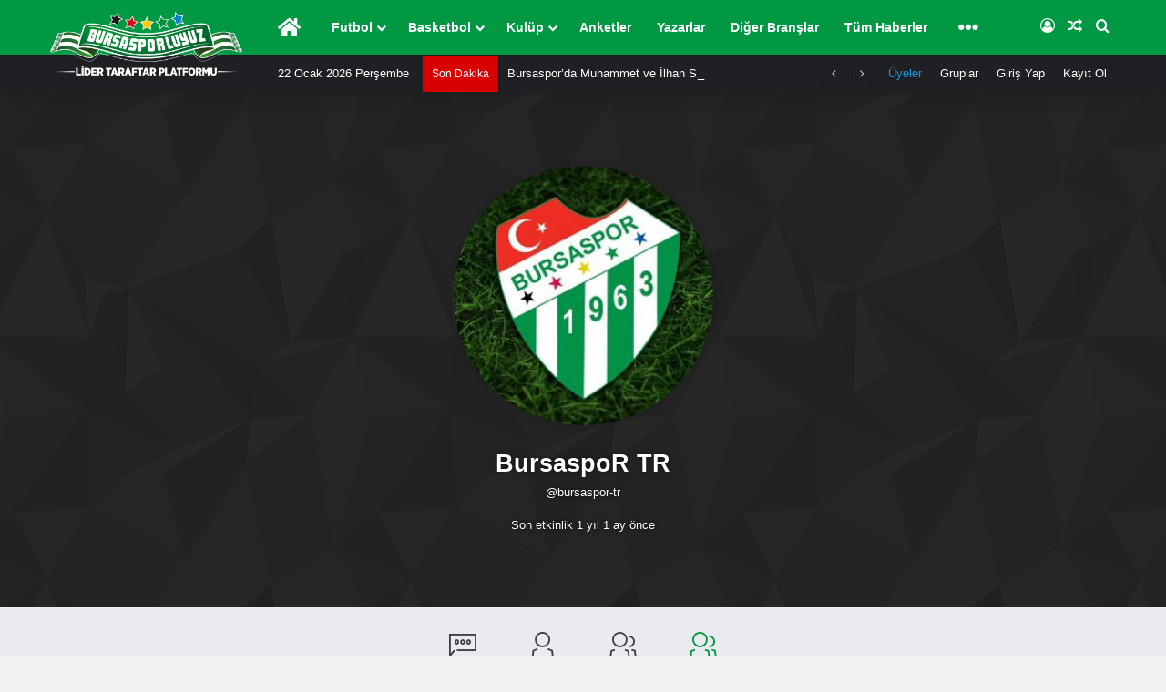

--- FILE ---
content_type: text/html; charset=UTF-8
request_url: https://www.bursasporluyuz.org/uyeler/bursaspor-tr/groups/
body_size: 41309
content:
<!DOCTYPE html> <html lang="tr" data-skin="light"> <head> <meta charset="UTF-8"/> <link rel="profile" href="//gmpg.org/xfn/11"/> <meta http-equiv='x-dns-prefetch-control' content='on'> <link rel='dns-prefetch' href="//cdnjs.cloudflare.com/"/> <link rel='dns-prefetch' href="//ajax.googleapis.com/"/> <link rel='dns-prefetch' href="//fonts.googleapis.com/"/> <link rel='dns-prefetch' href="//fonts.gstatic.com/"/> <link rel='dns-prefetch' href="//s.gravatar.com/"/> <link rel='dns-prefetch' href="//www.google-analytics.com/"/> <style id='tie-critical-css' type='text/css'>:root{--brand-color:#0669ff;--dark-brand-color:#0051cc;--bright-color:#FFF;--base-color:#2c2f34}html{-ms-touch-action:manipulation;touch-action:manipulation;-webkit-text-size-adjust:100%;-ms-text-size-adjust:100%}article,aside,details,figcaption,figure,footer,header,main,menu,nav,section,summary{display:block}audio,canvas,progress,video{display:inline-block}audio:not([controls]){display:none;height:0}progress{vertical-align:baseline}template,[hidden]{display:none}a{background-color:transparent}a:active,a:hover{outline-width:0}abbr[title]{border-bottom:none;text-decoration:underline;text-decoration:underline dotted}b,strong{font-weight:inherit}b,strong{font-weight:600}dfn{font-style:italic}mark{background-color:#ff0;color:#000}small{font-size:80%}sub,sup{font-size:75%;line-height:0;position:relative;vertical-align:baseline}sub{bottom:-0.25em}sup{top:-0.5em}img{border-style:none}svg:not(:root){overflow:hidden}figure{margin:1em 0}hr{box-sizing:content-box;height:0;overflow:visible}button,input,select,textarea{font:inherit}optgroup{font-weight:bold}button,input,select{overflow:visible}button,input,select,textarea{margin:0}button,select{text-transform:none}button,[type="button"],[type="reset"],[type="submit"]{cursor:pointer}[disabled]{cursor:default}button,html [type="button"],[type="reset"],[type="submit"]{-webkit-appearance:button}button::-moz-focus-inner,input::-moz-focus-inner{border:0;padding:0}button:-moz-focusring,input:-moz-focusring{outline:1px dotted ButtonText}fieldset{border:1px solid #c0c0c0;margin:0 2px;padding:0.35em 0.625em 0.75em}legend{box-sizing:border-box;color:inherit;display:table;max-width:100%;padding:0;white-space:normal}textarea{overflow:auto}[type="checkbox"],[type="radio"]{box-sizing:border-box;padding:0}[type="number"]::-webkit-inner-spin-button,[type="number"]::-webkit-outer-spin-button{height:auto}[type="search"]{-webkit-appearance:textfield}[type="search"]::-webkit-search-cancel-button,[type="search"]::-webkit-search-decoration{-webkit-appearance:none}*{padding:0;margin:0;list-style:none;border:0;outline:none;box-sizing:border-box}*:before,*:after{box-sizing:border-box}body{background:#F7F7F7;color:var(--base-color);font-family:-apple-system, BlinkMacSystemFont, "Segoe UI", Roboto, Oxygen, Oxygen-Sans, Ubuntu, Cantarell, "Helvetica Neue", "Open Sans", Arial, sans-serif;font-size:13px;line-height:21px}h1,h2,h3,h4,h5,h6,.the-subtitle{line-height:1.4;font-weight:600}h1{font-size:41px;font-weight:700}h2{font-size:27px}h3{font-size:23px}h4,.the-subtitle{font-size:17px}h5{font-size:13px}h6{font-size:12px}a{color:var(--base-color);text-decoration:none;transition:0.15s}.brand-title,a:hover{color:var(--brand-color)}img,object,embed{max-width:100%;height:auto}iframe{max-width:100%}p{line-height:1.7}.says,.screen-reader-text,.comment-form-comment label{clip:rect(1px, 1px, 1px, 1px);position:absolute !important;height:1px;width:1px;overflow:hidden}.stream-title{margin-bottom:3px;font-size:11px;color:#a5a5a5;display:block}.stream-item{text-align:center;position:relative;z-index:2;margin:20px 0;padding:0}.stream-item iframe{margin:0 auto}.stream-item img{max-width:100%;width:auto;height:auto;margin:0 auto;display:inline-block;vertical-align:middle}.stream-item.stream-item-above-header{margin:0}.stream-item.stream-item-between .post-item-inner{width:100%;display:block}.post-layout-8.is-header-layout-1.has-header-ad .entry-header-outer,body.post-layout-8.has-header-below-ad .entry-header-outer{padding-top:0}.stream-item-top-wrapper ~ .stream-item-below-header,.is-header-layout-1.has-header-ad.post-layout-6 .featured-area,.has-header-below-ad.post-layout-6 .featured-area{margin-top:0}.has-header-below-ad .fullwidth-entry-title.container-wrapper,.is-header-layout-1.has-header-ad .fullwidth-entry-title,.is-header-layout-1.has-header-ad .is-first-section,.has-header-below-ad .is-first-section{padding-top:0;margin-top:0}@media (max-width: 991px){body:not(.is-header-layout-1).has-header-below-ad.has-header-ad .top-nav-below .has-breaking-news{margin-bottom:20px}.has-header-ad .fullwidth-entry-title.container-wrapper,.has-header-ad.has-header-below-ad .stream-item-below-header,.single.has-header-ad:not(.has-header-below-ad) #content,.page.has-header-ad:not(.has-header-below-ad) #content{margin-top:0}.has-header-ad .is-first-section{padding-top:0}.has-header-ad:not(.has-header-below-ad) .buddypress-header-outer{margin-bottom:15px}}.has-full-width-logo .stream-item-top-wrapper,.header-layout-2 .stream-item-top-wrapper{width:100%;max-width:100%;float:none;clear:both}@media (min-width: 992px){.header-layout-2.has-normal-width-logo .stream-item-top-wrapper{margin-top:0}}.header-layout-3.no-stream-item .logo-container{width:100%;float:none}@media (min-width: 992px){.header-layout-3.has-normal-width-logo .stream-item-top img{float:right}}@media (max-width: 991px){.header-layout-3.has-normal-width-logo .stream-item-top{clear:both}}#background-stream-cover{top:0;left:0;z-index:0;overflow:hidden;width:100%;height:100%;position:fixed}@media (max-width: 768px){.hide_banner_header .stream-item-above-header,.hide_banner_top .stream-item-top-wrapper,.hide_banner_below_header .stream-item-below-header,.hide_banner_bottom .stream-item-above-footer,.hide_banner_above .stream-item-above-post,.hide_banner_above_content .stream-item-above-post-content,.hide_banner_below_content .stream-item-below-post-content,.hide_banner_below .stream-item-below-post,.hide_banner_comments .stream-item-below-post-comments,.hide_breaking_news #top-nav,.hide_sidebars .sidebar,.hide_footer_tiktok #footer-tiktok,.hide_footer_instagram #footer-instagram,.hide_footer #footer-widgets-container,.hide_copyright #site-info,.hide_breadcrumbs #breadcrumb,.hide_share_post_top .share-buttons-top,.hide_share_post_bottom .share-buttons-bottom,.hide_post_newsletter #post-newsletter,.hide_related #related-posts,.hide_read_next #read-next-block,.hide_post_authorbio .post-components .about-author,.hide_post_nav .prev-next-post-nav,.hide_back_top_button #go-to-top,.hide_read_more_buttons .more-link,.hide_inline_related_posts #inline-related-post{display:none !important}}.tie-icon:before,[class^="tie-icon-"],[class*=" tie-icon-"]{font-family:'tiefonticon' !important;speak:never;font-style:normal;font-weight:normal;font-variant:normal;text-transform:none;line-height:1;-webkit-font-smoothing:antialiased;-moz-osx-font-smoothing:grayscale;display:inline-block}body.tie-no-js a.remove,body.tie-no-js .tooltip,body.tie-no-js .woocommerce-message,body.tie-no-js .woocommerce-error,body.tie-no-js .woocommerce-info,body.tie-no-js .bbp-template-notice,body.tie-no-js .indicator-hint,body.tie-no-js .menu-counter-bubble-outer,body.tie-no-js .notifications-total-outer,body.tie-no-js .comp-sub-menu,body.tie-no-js .menu-sub-content{display:none !important}body.tie-no-js .fa,body.tie-no-js .fas,body.tie-no-js .far,body.tie-no-js .fab,body.tie-no-js .tie-icon:before,body.tie-no-js [class^="tie-icon-"],body.tie-no-js [class*=" tie-icon-"],body.tie-no-js .weather-icon{visibility:hidden !important}body.tie-no-js [class^="tie-icon-"]:before,body.tie-no-js [class*=" tie-icon-"]:before{content:"\f105"}.tie-popup,#autocomplete-suggestions{display:none}.container{margin-right:auto;margin-left:auto;padding-left:15px;padding-right:15px}.container:after{content:"";display:table;clear:both}@media (min-width: 768px){.container{width:100%}}@media (min-width: 1200px){.container{max-width:1200px}}.tie-row{margin-left:-15px;margin-right:-15px}.tie-row:after{content:"";display:table;clear:both}.tie-col-xs-1,.tie-col-sm-1,.tie-col-md-1,.tie-col-xs-2,.tie-col-sm-2,.tie-col-md-2,.tie-col-xs-3,.tie-col-sm-3,.tie-col-md-3,.tie-col-xs-4,.tie-col-sm-4,.tie-col-md-4,.tie-col-xs-5,.tie-col-sm-5,.tie-col-md-5,.tie-col-xs-6,.tie-col-sm-6,.tie-col-md-6,.tie-col-xs-7,.tie-col-sm-7,.tie-col-md-7,.tie-col-xs-8,.tie-col-sm-8,.tie-col-md-8,.tie-col-xs-9,.tie-col-sm-9,.tie-col-md-9,.tie-col-xs-10,.tie-col-sm-10,.tie-col-md-10,.tie-col-xs-11,.tie-col-sm-11,.tie-col-md-11,.tie-col-xs-12,.tie-col-sm-12,.tie-col-md-12{position:relative;min-height:1px;padding-left:15px;padding-right:15px}.tie-col-xs-1,.tie-col-xs-2,.tie-col-xs-3,.tie-col-xs-4,.tie-col-xs-5,.tie-col-xs-6,.tie-col-xs-7,.tie-col-xs-8,.tie-col-xs-9,.tie-col-xs-10,.tie-col-xs-11,.tie-col-xs-12{float:left}.tie-col-xs-1{width:8.33333%}.tie-col-xs-2{width:16.66667%}.tie-col-xs-3{width:25%}.tie-col-xs-4{width:33.33333%}.tie-col-xs-5{width:41.66667%}.tie-col-xs-6{width:50%}.tie-col-xs-7{width:58.33333%}.tie-col-xs-8{width:66.66667%}.tie-col-xs-9{width:75%}.tie-col-xs-10{width:83.33333%}.tie-col-xs-11{width:91.66667%}.tie-col-xs-12{width:100%}@media (min-width: 768px){.tie-col-sm-1,.tie-col-sm-2,.tie-col-sm-3,.tie-col-sm-4,.tie-col-sm-5,.tie-col-sm-6,.tie-col-sm-7,.tie-col-sm-8,.tie-col-sm-9,.tie-col-sm-10,.tie-col-sm-11,.tie-col-sm-12{float:left}.tie-col-sm-1{width:8.33333%}.tie-col-sm-2{width:16.66667%}.tie-col-sm-3{width:25%}.tie-col-sm-4{width:33.33333%}.tie-col-sm-5{width:41.66667%}.tie-col-sm-6{width:50%}.tie-col-sm-7{width:58.33333%}.tie-col-sm-8{width:66.66667%}.tie-col-sm-9{width:75%}.tie-col-sm-10{width:83.33333%}.tie-col-sm-11{width:91.66667%}.tie-col-sm-12{width:100%}}@media (min-width: 992px){.tie-col-md-1,.tie-col-md-2,.tie-col-md-3,.tie-col-md-4,.tie-col-md-5,.tie-col-md-6,.tie-col-md-7,.tie-col-md-8,.tie-col-md-9,.tie-col-md-10,.tie-col-md-11,.tie-col-md-12{float:left}.tie-col-md-1{width:8.33333%}.tie-col-md-2{width:16.66667%}.tie-col-md-3{width:25%}.tie-col-md-4{width:33.33333%}.tie-col-md-5{width:41.66667%}.tie-col-md-6{width:50%}.tie-col-md-7{width:58.33333%}.tie-col-md-8{width:66.66667%}.tie-col-md-9{width:75%}.tie-col-md-10{width:83.33333%}.tie-col-md-11{width:91.66667%}.tie-col-md-12{width:100%}}.tie-alignleft{float:left}.tie-alignright{float:right}.tie-aligncenter{clear:both;margin-left:auto;margin-right:auto}.fullwidth{width:100% !important}.alignleft{float:left;margin:0.375em 1.75em 1em 0}.alignright{float:right;margin:0.375em 0 1em 1.75em}.aligncenter{clear:both;display:block;margin:0 auto 1.75em;text-align:center;margin-left:auto;margin-right:auto;margin-top:6px;margin-bottom:6px}@media (max-width: 767px){.entry .alignright,.entry .alignright img,.entry .alignleft,.entry .alignleft img{float:none;clear:both;display:block;margin:0 auto 1.75em}}.clearfix:before,.clearfix:after{content:"\0020";display:block;height:0;overflow:hidden}.clearfix:after{clear:both}.tie-container,#tie-wrapper{height:100%;min-height:650px}.tie-container{position:relative;overflow:hidden}#tie-wrapper{background:#fff;position:relative;z-index:108;height:100%;margin:0 auto}.container-wrapper{background:#ffffff;border:1px solid rgba(0,0,0,0.1);border-radius:2px;padding:30px}#content{margin-top:30px}@media (max-width: 991px){#content{margin-top:15px}}.site-content{-ms-word-wrap:break-word;word-wrap:break-word}.boxed-layout #tie-wrapper,.boxed-layout .fixed-nav{max-width:1230px}.boxed-layout.wrapper-has-shadow #tie-wrapper{box-shadow:0 1px 7px rgba(171,171,171,0.5)}@media (min-width: 992px){.boxed-layout #main-nav.fixed-nav,.boxed-layout #tie-wrapper{width:95%}}@media (min-width: 992px){.framed-layout #tie-wrapper{margin-top:25px;margin-bottom:25px}}@media (min-width: 992px){.border-layout #tie-container{margin:25px}.border-layout:after,.border-layout:before{background:inherit;content:"";display:block;height:25px;left:0;bottom:0;position:fixed;width:100%;z-index:110}.border-layout:before{top:0;bottom:auto}.border-layout.admin-bar:before{top:32px}.border-layout #main-nav.fixed-nav{left:25px;right:25px;width:calc(100% - 50px)}}#header-notification-bar{background:var(--brand-color);color:#fff;position:relative;z-index:1}#header-notification-bar p a{color:#fff;text-decoration:underline}#header-notification-bar .container{display:-webkit-flex;display:-ms-flexbox;display:flex;-webkit-justify-content:space-between;-ms-flex-pack:justify;justify-content:space-between;font-size:16px;-webkit-flex-wrap:wrap;-ms-flex-wrap:wrap;flex-wrap:wrap;-webkit-align-items:center;-ms-flex-align:center;align-items:center;gap:40px;min-height:65px}#header-notification-bar .container .button{font-size:14px}#header-notification-bar .container:after{display:none}@media (max-width: 991px){#header-notification-bar .container{-webkit-justify-content:center;-ms-flex-pack:center;justify-content:center;padding-top:15px;padding-bottom:15px;gap:15px;-webkit-flex-direction:column;-ms-flex-direction:column;flex-direction:column}}.theme-header{background:#fff;position:relative;z-index:999}.theme-header:after{content:"";display:table;clear:both}.theme-header.has-shadow{box-shadow:rgba(0,0,0,0.1) 0px 25px 20px -20px}.theme-header.top-nav-below .top-nav{z-index:8}.is-stretch-header .container{max-width:100%}#menu-components-wrap{display:-webkit-flex;display:-ms-flexbox;display:flex;-webkit-justify-content:space-between;-ms-flex-pack:justify;justify-content:space-between;width:100%;-webkit-flex-wrap:wrap;-ms-flex-wrap:wrap;flex-wrap:wrap}.header-layout-2 #menu-components-wrap{-webkit-justify-content:center;-ms-flex-pack:center;justify-content:center}.header-layout-4 #menu-components-wrap{-webkit-justify-content:flex-start;-ms-flex-pack:start;justify-content:flex-start}.header-layout-4 #menu-components-wrap .main-menu-wrap{-webkit-flex-grow:2;-ms-flex-positive:2;flex-grow:2}.header-layout-4 #menu-components-wrap .flex-placeholder{-webkit-flex-grow:1;-ms-flex-positive:1;flex-grow:1}.logo-row{position:relative}#logo{margin-top:40px;margin-bottom:40px;display:block;float:left}#logo img{vertical-align:middle}#logo img[src*='.svg']{width:100% !important}@-moz-document url-prefix(){#logo img[src*='.svg']{height:100px}}#logo a{display:inline-block}#logo .h1-off{position:absolute;top:-9000px;left:-9000px}#logo.text-logo a{color:var(--brand-color)}#logo.text-logo a:hover{color:var(--dark-brand-color);opacity:0.8}#tie-logo-inverted,#tie-sticky-logo-inverted{display:none}.tie-skin-inverted #tie-sticky-logo-inverted,.tie-skin-inverted #tie-logo-inverted{display:block}.tie-skin-inverted #tie-sticky-logo-default,.tie-skin-inverted #tie-logo-default{display:none}.logo-text{font-size:50px;line-height:50px;font-weight:bold}@media (max-width: 670px){.logo-text{font-size:30px}}.has-full-width-logo.is-stretch-header .logo-container{padding:0}.has-full-width-logo #logo{margin:0}.has-full-width-logo #logo a,.has-full-width-logo #logo img{width:100%;height:auto;display:block}.has-full-width-logo #logo,.header-layout-2 #logo{float:none;text-align:center}.has-full-width-logo #logo img,.header-layout-2 #logo img{margin-right:auto;margin-left:auto}.has-full-width-logo .logo-container,.header-layout-2 .logo-container{width:100%;float:none}@media (max-width: 991px){#theme-header.has-normal-width-logo #logo{margin:14px 0 !important;text-align:left;line-height:1}#theme-header.has-normal-width-logo #logo img{width:auto;height:auto;max-width:190px}}@media (max-width: 479px){#theme-header.has-normal-width-logo #logo img{max-width:160px;max-height:60px !important}}@media (max-width: 991px){#theme-header.mobile-header-default:not(.header-layout-1) #logo,#theme-header.mobile-header-default.header-layout-1 .header-layout-1-logo{-webkit-flex-grow:10;-ms-flex-positive:10;flex-grow:10}#theme-header.mobile-header-centered.header-layout-1 .header-layout-1-logo{width:auto !important}#theme-header.mobile-header-centered #logo{float:none;text-align:center}}.components{display:-webkit-flex;display:-ms-flexbox;display:flex;-webkit-align-items:center;-ms-flex-align:center;align-items:center;-webkit-justify-content:end;-ms-flex-pack:end;justify-content:end}.components>li{position:relative}.components>li.social-icons-item{margin:0}.components>li>a{display:block;position:relative;width:30px;text-align:center;font-size:16px;white-space:nowrap}.components>li>a:hover,.components>li:hover>a{z-index:2}.components .avatar{border-radius:100%;position:relative;top:3px;max-width:20px}.components a.follow-btn{width:auto;padding-left:15px;padding-right:15px;overflow:hidden;font-size:12px}.components .search-bar form{width:auto;background:rgba(255,255,255,0.1);line-height:36px;border-radius:50px;position:relative}.main-nav-light .main-nav .components .search-bar form,.top-nav-light .top-nav .components .search-bar form{background:rgba(0,0,0,0.05)}.components #search-input{border:0;width:100%;background:transparent;padding:0 35px 0 20px;border-radius:0;font-size:inherit}.components #search-submit{position:absolute;right:0;top:0;width:40px;line-height:inherit;color:#777777;background:transparent;font-size:15px;padding:0;transition:color 0.15s;border:none}.components #search-submit:hover{color:var(--brand-color)}#search-submit .tie-icon-spinner{color:#fff;cursor:default;-webkit-animation:tie-spin 3s infinite linear;animation:tie-spin 3s infinite linear}.popup-login-icon.has-title a{width:auto;padding:0 8px}.popup-login-icon.has-title span{line-height:unset;float:left}.popup-login-icon.has-title .login-title{position:relative;font-size:13px;padding-left:4px}.weather-menu-item{display:-webkit-flex;display:-ms-flexbox;display:flex;-webkit-align-items:center;-ms-flex-align:center;align-items:center;padding-right:5px;overflow:hidden}.weather-menu-item .weather-wrap{padding:0;overflow:inherit;line-height:23px}.weather-menu-item .weather-forecast-day{display:block;float:left;width:auto;padding:0 5px;line-height:initial}.weather-menu-item .weather-forecast-day .weather-icon{font-size:26px;margin-bottom:0}.weather-menu-item .city-data{float:left;display:block;font-size:12px}.weather-menu-item .weather-current-temp{font-size:16px;font-weight:400}.weather-menu-item .weather-current-temp sup{font-size:9px;top:-2px}.weather-menu-item .theme-notice{padding:0 10px}.components .tie-weather-widget{color:var(--base-color)}.main-nav-dark .main-nav .tie-weather-widget{color:#ffffff}.top-nav-dark .top-nav .tie-weather-widget{color:#ccc}.components .icon-basecloud-bg:after{color:#ffffff}.main-nav-dark .main-nav .icon-basecloud-bg:after{color:#1f2024}.top-nav-dark .top-nav .icon-basecloud-bg:after{color:#1f2024}.custom-menu-button{padding-right:5px}.custom-menu-button .button{font-size:13px;display:inline-block;line-height:21px;width:auto}.header-layout-1 #menu-components-wrap{display:-webkit-flex;display:-ms-flexbox;display:flex;-webkit-justify-content:flex-end;-ms-flex-pack:end;justify-content:flex-end}.header-layout-1 .main-menu-wrapper{display:table;width:100%}.header-layout-1 #logo{line-height:1;float:left;margin-top:20px;margin-bottom:20px}.header-layout-1 .header-layout-1-logo{display:table-cell;vertical-align:middle;float:none}.is-header-bg-extended #theme-header,.is-header-bg-extended #theme-header.header-layout-1 #main-nav:not(.fixed-nav){background:transparent !important;display:inline-block !important;width:100% !important;box-shadow:none !important;transition:background 0.3s}.is-header-bg-extended #theme-header:before,.is-header-bg-extended #theme-header.header-layout-1 #main-nav:not(.fixed-nav):before{content:"";position:absolute;width:100%;left:0;right:0;top:0;height:150px;background-image:linear-gradient(to top, transparent, rgba(0,0,0,0.5))}@media (max-width: 991px){.is-header-bg-extended #tie-wrapper #theme-header .logo-container:not(.fixed-nav){background:transparent;box-shadow:none;transition:background 0.3s}}.is-header-bg-extended .has-background .is-first-section{margin-top:-350px !important}.is-header-bg-extended .has-background .is-first-section>*{padding-top:350px !important}.rainbow-line{height:3px;width:100%;position:relative;z-index:2;background-image:linear-gradient(to right, #f76570 0%, #f76570 8%, #f3a46b 8%, #f3a46b 16%, #f3a46b 16%, #ffd205 16%, #ffd205 24%, #ffd205 24%, #1bbc9b 24%, #1bbc9b 25%, #1bbc9b 32%, #14b9d5 32%, #14b9d5 40%, #c377e4 40%, #c377e4 48%, #f76570 48%, #f76570 56%, #f3a46b 56%, #f3a46b 64%, #ffd205 64%, #ffd205 72%, #1bbc9b 72%, #1bbc9b 80%, #14b9d5 80%, #14b9d5 80%, #14b9d5 89%, #c377e4 89%, #c377e4 100%)}@media (max-width: 991px){.logo-container,.header-layout-1 .main-menu-wrapper{border-width:0;display:-webkit-flex;display:-ms-flexbox;display:flex;-webkit-flex-flow:row nowrap;-ms-flex-flow:row nowrap;flex-flow:row nowrap;-webkit-align-items:center;-ms-flex-align:center;align-items:center;-webkit-justify-content:space-between;-ms-flex-pack:justify;justify-content:space-between}}.mobile-header-components{display:none;z-index:10;height:30px;line-height:30px;-webkit-flex-wrap:nowrap;-ms-flex-wrap:nowrap;flex-wrap:nowrap;-webkit-flex:1 1 0%;-ms-flex:1 1 0%;flex:1 1 0%}.mobile-header-components .components{float:none;display:-webkit-flex !important;display:-ms-flexbox !important;display:flex !important;-webkit-justify-content:stretch;-ms-flex-pack:stretch;justify-content:stretch}.mobile-header-components .components li.custom-menu-link{display:inline-block;float:none}.mobile-header-components .components li.custom-menu-link>a{width:20px;padding-bottom:15px}.mobile-header-components .components li.custom-menu-link>a .menu-counter-bubble{right:calc(50% - 10px);bottom:-10px}.header-layout-1.main-nav-dark .mobile-header-components .components li.custom-menu-link>a{color:#fff}.mobile-header-components .components .comp-sub-menu{padding:10px}.dark-skin .mobile-header-components .components .comp-sub-menu{background:#1f2024}.mobile-header-components [class^="tie-icon-"],.mobile-header-components [class*=" tie-icon-"]{font-size:18px;width:20px;height:20px;vertical-align:middle}.mobile-header-components .tie-mobile-menu-icon{font-size:20px}.mobile-header-components .tie-icon-grid-9,.mobile-header-components .tie-icon-grid-4{-webkit-transform:scale(1.75);-ms-transform:scale(1.75);transform:scale(1.75)}.mobile-header-components .nav-icon{display:inline-block;width:20px;height:2px;background-color:var(--base-color);position:relative;top:-4px;transition:background 0.4s ease}.mobile-header-components .nav-icon:before,.mobile-header-components .nav-icon:after{position:absolute;right:0;background-color:var(--base-color);content:'';display:block;width:100%;height:100%;transition:background 0.4s, right .2s ease, -webkit-transform 0.4s;transition:transform 0.4s, background 0.4s, right .2s ease;transition:transform 0.4s, background 0.4s, right .2s ease, -webkit-transform 0.4s;-webkit-transform:translateZ(0);transform:translateZ(0);-webkit-backface-visibility:hidden;backface-visibility:hidden}.mobile-header-components .nav-icon:before{-webkit-transform:translateY(-7px);-ms-transform:translateY(-7px);transform:translateY(-7px)}.mobile-header-components .nav-icon:after{-webkit-transform:translateY(7px);-ms-transform:translateY(7px);transform:translateY(7px)}.mobile-header-components .nav-icon.is-layout-2:before,.mobile-header-components .nav-icon.is-layout-2:after{width:70%;right:15%}.mobile-header-components .nav-icon.is-layout-3:after{width:60%}.mobile-header-components .nav-icon.is-layout-4:after{width:60%;right:auto;left:0}.dark-skin .mobile-header-components .nav-icon,.dark-skin .mobile-header-components .nav-icon:before,.dark-skin .mobile-header-components .nav-icon:after,.main-nav-dark.header-layout-1 .mobile-header-components .nav-icon,.main-nav-dark.header-layout-1 .mobile-header-components .nav-icon:before,.main-nav-dark.header-layout-1 .mobile-header-components .nav-icon:after{background-color:#ffffff}.dark-skin .mobile-header-components .nav-icon .menu-text,.main-nav-dark.header-layout-1 .mobile-header-components .nav-icon .menu-text{color:#ffffff}.mobile-header-components .menu-text-wrapper{white-space:nowrap;width:auto !important}.mobile-header-components .menu-text{color:var(--base-color);line-height:30px;font-size:12px;padding:0 0 0 5px;display:inline-block;transition:color 0.4s}.dark-skin .mobile-header-components .menu-text,.main-nav-dark.header-layout-1 .mobile-header-components .menu-text{color:#ffffff}#mobile-header-components-area_1 .components li.custom-menu-link>a{margin-right:15px}#mobile-header-components-area_1 .comp-sub-menu{left:0;right:auto}#mobile-header-components-area_2 .components{-webkit-flex-direction:row-reverse;-ms-flex-direction:row-reverse;flex-direction:row-reverse}#mobile-header-components-area_2 .components li.custom-menu-link>a{margin-left:15px}#mobile-menu-icon:hover .nav-icon,#mobile-menu-icon:hover .nav-icon:before,#mobile-menu-icon:hover .nav-icon:after{background-color:var(--brand-color)}@media (max-width: 991px){.logo-container:before,.logo-container:after{height:1px}.mobile-components-row .logo-wrapper{height:auto !important}.mobile-components-row .logo-container,.mobile-components-row.header-layout-1 .main-menu-wrapper{-webkit-flex-wrap:wrap;-ms-flex-wrap:wrap;flex-wrap:wrap}.mobile-components-row:not(.header-layout-1) #logo,.mobile-components-row.header-layout-1 .header-layout-1-logo{-webkit-flex:1 0 100%;-ms-flex:1 0 100%;flex:1 0 100%;-webkit-order:-1;-ms-flex-order:-1;order:-1}.mobile-components-row .mobile-header-components{padding:5px 0;height:45px}.mobile-components-row .mobile-header-components .components li.custom-menu-link>a{padding-bottom:0}#tie-body #mobile-container,.mobile-header-components{display:block}#slide-sidebar-widgets{display:none}}.top-nav{background-color:#ffffff;position:relative;z-index:10;line-height:40px;border:1px solid rgba(0,0,0,0.1);border-width:1px 0;color:var(--base-color);clear:both}.main-nav-below.top-nav-above .top-nav{border-top-width:0}.top-nav a:not(.button):not(:hover){color:var(--base-color)}.top-nav .components>li:hover>a{color:var(--brand-color)}.top-nav .search-bar{margin-top:3px;margin-bottom:3px;line-height:34px}.topbar-wrapper{display:-webkit-flex;display:-ms-flexbox;display:flex;min-height:40px}.top-nav.has-menu .topbar-wrapper,.top-nav.has-components .topbar-wrapper{display:block}.top-nav .tie-alignleft,.top-nav .tie-alignright{-webkit-flex-grow:1;-ms-flex-positive:1;flex-grow:1;position:relative}.top-nav.has-breaking-news .tie-alignleft{-webkit-flex:1 0 100px;-ms-flex:1 0 100px;flex:1 0 100px}.top-nav.has-breaking-news .tie-alignright{-webkit-flex-grow:0;-ms-flex-positive:0;flex-grow:0;z-index:1}.top-nav.has-date-components .tie-alignleft .components>li:first-child:not(.search-bar),.top-nav.has-date-components-menu .components>li:first-child:not(.search-bar),.top-nav-boxed .top-nav.has-components .components>li:first-child:not(.search-bar){border-width:0}@media (min-width: 992px){.header-layout-1.top-nav-below:not(.has-shadow) .top-nav{border-width:0 0 1px}}.topbar-today-date{float:left;padding-right:15px;-webkit-flex-shrink:0;-ms-flex-negative:0;flex-shrink:0}.top-menu .menu a{padding:0 10px}.top-menu .menu li:hover>a{color:var(--brand-color)}.top-menu .menu ul{display:none;position:absolute;background:#ffffff}.top-menu .menu li:hover>ul{display:block}.top-menu .menu li{position:relative}.top-menu .menu ul.sub-menu a{width:200px;line-height:20px;padding:10px 15px}.tie-alignright .top-menu{float:right;border-width:0 1px}.top-menu .menu .tie-current-menu>a{color:var(--brand-color)}@media (min-width: 992px){.top-nav-boxed .topbar-wrapper{padding-right:15px;padding-left:15px}.top-nav-boxed .top-nav{background:transparent !important;border-width:0}.top-nav-boxed .topbar-wrapper{background:#ffffff;border:1px solid rgba(0,0,0,0.1);border-width:1px 0;width:100%}.top-nav-boxed.has-shadow.top-nav-below .topbar-wrapper,.top-nav-boxed.has-shadow.top-nav-below-main-nav .topbar-wrapper{border-bottom-width:0 !important}}.top-nav .tie-alignleft .components,.top-nav .tie-alignleft .components>li{float:left;-webkit-justify-content:start;-ms-flex-pack:start;justify-content:start}.top-nav .tie-alignleft .comp-sub-menu{right:auto;left:-1px}.top-nav-dark .top-nav{background-color:#2c2e32;color:#ccc}.top-nav-dark .top-nav *{border-color:rgba(255,255,255,0.1)}.top-nav-dark .top-nav .breaking a{color:#ccc}.top-nav-dark .top-nav .breaking a:hover{color:#ffffff}.top-nav-dark .top-nav .components>li>a,.top-nav-dark .top-nav .components>li.social-icons-item .social-link:not(:hover) span{color:#ccc}.top-nav-dark .top-nav .components>li:hover>a{color:#ffffff}.top-nav-dark .top-nav .top-menu li a{color:#ccc;border-color:rgba(255,255,255,0.04)}.top-nav-dark .top-menu ul{background:#2c2e32}.top-nav-dark .top-menu li:hover>a{background:rgba(0,0,0,0.1);color:var(--brand-color)}.top-nav-dark.top-nav-boxed .top-nav{background-color:transparent}.top-nav-dark.top-nav-boxed .topbar-wrapper{background-color:#2c2e32}.top-nav-dark.top-nav-boxed.top-nav-above.main-nav-below .topbar-wrapper{border-width:0}.top-nav-light #top-nav .weather-icon .icon-cloud,.top-nav-light #top-nav .weather-icon .icon-basecloud-bg,.top-nav-light #top-nav .weather-icon .icon-cloud-behind,.main-nav-light #main-nav .weather-icon .icon-cloud,.main-nav-light #main-nav .weather-icon .icon-basecloud-bg,.main-nav-light #main-nav .weather-icon .icon-cloud-behind{color:#d3d3d3}@media (max-width: 991px){.top-nav:not(.has-breaking-news),.topbar-today-date,.top-menu,.theme-header .components{display:none}}.breaking{display:none}.main-nav-wrapper{position:relative;z-index:4}.main-nav-below.top-nav-below-main-nav .main-nav-wrapper{z-index:9}.main-nav-above.top-nav-below .main-nav-wrapper{z-index:10}.main-nav{background-color:var(--main-nav-background);color:var(--main-nav-primary-color);position:relative;border:1px solid var(--main-nav-main-border-color);border-width:1px 0}.main-menu-wrapper{position:relative}@media (min-width: 992px){.header-menu .menu{display:-webkit-flex;display:-ms-flexbox;display:flex}.header-menu .menu a{display:block;position:relative}.header-menu .menu>li>a{white-space:nowrap}.header-menu .menu .sub-menu a{padding:8px 10px}.header-menu .menu a:hover,.header-menu .menu li:hover>a{z-index:2}.header-menu .menu ul:not(.sub-menu-columns):not(.sub-menu-columns-item):not(.sub-list):not(.mega-cat-sub-categories):not(.slider-arrow-nav){box-shadow:0 2px 5px rgba(0,0,0,0.1)}.header-menu .menu ul li{position:relative}.header-menu .menu ul a{border-width:0 0 1px;transition:0.15s}.header-menu .menu ul ul{top:0;left:100%}#main-nav{z-index:9;line-height:60px}.main-menu .menu a{transition:0.15s}.main-menu .menu>li>a{padding:0 14px;font-size:14px;font-weight:700}.main-menu .menu>li>.menu-sub-content{border-top:2px solid var(--main-nav-primary-color)}.main-menu .menu>li.is-icon-only>a{padding:0 20px;line-height:inherit}.main-menu .menu>li.is-icon-only>a:before{display:none}.main-menu .menu>li.is-icon-only>a .tie-menu-icon{font-size:160%;-webkit-transform:translateY(15%);-ms-transform:translateY(15%);transform:translateY(15%)}.main-menu .menu ul{line-height:20px;z-index:1}.main-menu .menu .sub-menu .tie-menu-icon,.main-menu .menu .mega-recent-featured-list .tie-menu-icon,.main-menu .menu .mega-link-column .tie-menu-icon,.main-menu .menu .mega-cat-more-links .tie-menu-icon{width:20px}.main-menu .menu-sub-content{background:var(--main-nav-background);display:none;padding:15px;width:230px;position:absolute;box-shadow:0 3px 4px rgba(0,0,0,0.2)}.main-menu .menu-sub-content a{width:200px}.main-menu ul li:hover>.menu-sub-content,.main-menu ul li[aria-expanded="true"]>ul,.main-menu ul li[aria-expanded="true"]>.mega-menu-block{display:block;z-index:1}nav.main-nav.menu-style-default .menu>li.tie-current-menu{border-bottom:5px solid var(--main-nav-primary-color);margin-bottom:-5px}nav.main-nav.menu-style-default .menu>li.tie-current-menu>a:after{content:"";width:20px;height:2px;position:absolute;margin-top:17px;left:50%;top:50%;bottom:auto;right:auto;-webkit-transform:translateX(-50%) translateY(-50%);-ms-transform:translateX(-50%) translateY(-50%);transform:translateX(-50%) translateY(-50%);background:#2c2f34;transition:0.3s}nav.main-nav.menu-style-solid-bg .menu>li.tie-current-menu>a,nav.main-nav.menu-style-solid-bg .menu>li:hover>a{background-color:var(--main-nav-primary-color);color:var(--main-nav-contrast-primary-color)}nav.main-nav.menu-style-side-arrow .menu>li.tie-current-menu{border-bottom-color:var(--main-nav-primary-color);border-bottom-width:10px !important;border-bottom-style:solid;margin-bottom:-10px}nav.main-nav.menu-style-side-arrow .menu>li.tie-current-menu+.tie-current-menu{border-bottom:none !important}nav.main-nav.menu-style-side-arrow .menu>li.tie-current-menu+.tie-current-menu>a:after{display:none !important}nav.main-nav.menu-style-side-arrow .menu>li.tie-current-menu>a:after{position:absolute;content:"";width:0;height:0;background-color:transparent;border-top:10px solid var(--main-nav-primary-color);border-right:10px solid transparent;bottom:-10px;left:100%;-webkit-filter:brightness(80%);filter:brightness(80%)}nav.main-nav.menu-style-side-arrow .menu>li.tie-current-menu.menu-item-has-children:hover:after,nav.main-nav.menu-style-side-arrow .menu>li.tie-current-menu.menu-item-has-children:hover>a:after,nav.main-nav.menu-style-side-arrow .menu>li.tie-current-menu.mega-menu:hover:after,nav.main-nav.menu-style-side-arrow .menu>li.tie-current-menu.mega-menu:hover>a:after{display:none}nav.main-nav.menu-style-minimal .menu>li.tie-current-menu>a,nav.main-nav.menu-style-minimal .menu>li:hover>a{color:var(--main-nav-primary-color) !important}nav.main-nav.menu-style-minimal .menu>li.tie-current-menu>a::before,nav.main-nav.menu-style-minimal .menu>li:hover>a::before{border-top-color:var(--main-nav-primary-color) !important}nav.main-nav.menu-style-border-bottom .menu>li.tie-current-menu{border-bottom:3px solid var(--main-nav-primary-color);margin-bottom:-3px}nav.main-nav.menu-style-border-top .menu>li.tie-current-menu{border-top:3px solid var(--main-nav-primary-color);margin-bottom:-3px}nav.main-nav.menu-style-line .menu>li>a:after{content:"";left:50%;top:50%;bottom:auto;right:auto;-webkit-transform:translateX(-50%) translateY(-50%);-ms-transform:translateX(-50%) translateY(-50%);transform:translateX(-50%) translateY(-50%);height:3px;position:absolute;margin-top:14px;background:var(--main-nav-primary-color);transition:0.4s;width:0}nav.main-nav.menu-style-line .menu>li.tie-current-menu>a:after,nav.main-nav.menu-style-line .menu>li:hover>a:after{width:50%}nav.main-nav.menu-style-arrow .menu>li.tie-current-menu>a:after{border-color:#fff transparent transparent;border-top-color:var(--main-nav-primary-color);border-style:solid;border-width:7px 7px 0;display:block;height:0;left:50%;margin-left:-7px;top:0 !important;width:0;content:"";position:absolute}nav.main-nav.menu-style-vertical-line .menu>li.tie-current-menu>a:after{content:"";width:2px;height:20px;position:absolute;margin-top:17px;left:50%;right:auto;-webkit-transform:translateX(-50%);-ms-transform:translateX(-50%);transform:translateX(-50%);bottom:0;background:var(--main-nav-primary-color)}.header-layout-1 .main-menu-wrap .menu>li:only-child:not(.mega-menu){position:relative}.header-layout-1 .main-menu-wrap .menu>li:only-child>.menu-sub-content{right:0;left:auto}.header-layout-1 .main-menu-wrap .menu>li:only-child>.menu-sub-content ul{left:auto;right:100%}nav.main-nav .components>li:hover>a{color:var(--brand-color)}.main-nav .menu ul li:hover>a:not(.megamenu-pagination),.main-nav .components li a:hover,.main-nav .menu ul li.current-menu-item:not(.mega-link-column)>a{color:var(--main-nav-primary-color)}.main-nav .menu a,.main-nav .components li a{color:var(--main-nav-text-color)}.main-nav .components li.custom-menu-button:hover a.button,.main-nav .components li a.button:hover,.main-nav .components li a.checkout-button{color:var(--main-nav-contrast-primary-color)}.main-nav-light{--main-nav-background:#FFFFFF;--main-nav-secondry-background:rgba(0,0,0,0.03);--main-nav-primary-color:var(--brand-color);--main-nav-contrast-primary-color:var(--bright-color);--main-nav-text-color:var(--base-color);--main-nav-secondry-text-color:rgba(0,0,0,0.5);--main-nav-main-border-color:rgba(0,0,0,0.1);--main-nav-secondry-border-color:rgba(0,0,0,0.08)}.main-nav-light.fixed-nav{background-color:rgba(255,255,255,0.95)}.main-nav-dark{--main-nav-background:#1f2024;--main-nav-secondry-background:rgba(0,0,0,0.2);--main-nav-primary-color:var(--brand-color);--main-nav-contrast-primary-color:var(--bright-color);--main-nav-text-color:#FFFFFF;--main-nav-secondry-text-color:rgba(225,255,255,0.5);--main-nav-main-border-color:rgba(255,255,255,0.07);--main-nav-secondry-border-color:rgba(255,255,255,0.04)}.main-nav-dark .main-nav,.main-nav-dark .main-nav ul.cats-horizontal li a{border-width:0}.main-nav-dark .main-nav.fixed-nav{background-color:rgba(31,32,36,0.95)}}@media (min-width: 992px){header .menu-item-has-children>a:before,.mega-menu>a:before{content:'';position:absolute;right:10px;top:50%;bottom:auto;-webkit-transform:translateY(-50%);-ms-transform:translateY(-50%);transform:translateY(-50%);font-family:'tiefonticon' !important;font-style:normal;font-weight:normal;font-variant:normal;text-transform:none;content:"\f079";font-size:11px;line-height:1}header .menu-item-has-children .menu-item-has-children>a:before,.mega-menu .menu-item-has-children>a:before{content:"\f106";font-size:15px}.menu>.menu-item-has-children:not(.is-icon-only)>a,.menu .mega-menu:not(.is-icon-only)>a{padding-right:25px}}@media (min-width: 992px){.main-nav-boxed .main-nav{border-width:0}.main-nav-boxed .main-menu-wrapper{float:left;width:100%;background-color:var(--main-nav-background);padding-right:15px}.main-nav-boxed.main-nav-light .main-menu-wrapper{border:1px solid var(--main-nav-main-border-color)}.dark-skin .main-nav-boxed.main-nav-light .main-menu-wrapper{border-width:0}.main-nav-boxed.main-nav-light .fixed-nav .main-menu-wrapper{border-color:transparent}.main-nav-above.top-nav-above #main-nav:not(.fixed-nav){top:-1px}.main-nav-below.top-nav-below #main-nav:not(.fixed-nav){bottom:-1px}.dark-skin .main-nav-below.top-nav-above #main-nav{border-width:0}.dark-skin .main-nav-below.top-nav-below-main-nav #main-nav{border-top-width:0}}.main-nav-boxed .main-nav:not(.fixed-nav),.main-nav-boxed .fixed-nav .main-menu-wrapper,.theme-header:not(.main-nav-boxed) .fixed-nav .main-menu-wrapper{background:transparent !important}@media (min-width: 992px){.header-layout-1.main-nav-below.top-nav-above .main-nav{margin-top:-1px;border-top-width:0}.header-layout-1.main-nav-below.top-nav-above .breaking-title{top:0;margin-bottom:-1px}}.header-layout-1.main-nav-below.top-nav-below-main-nav .main-nav-wrapper{z-index:9}.header-layout-1.main-nav-below.top-nav-below-main-nav .main-nav{margin-bottom:-1px;bottom:0;border-top-width:0}@media (min-width: 992px){.header-layout-1.main-nav-below.top-nav-below-main-nav .top-nav{margin-top:-1px}}.header-layout-1.has-shadow:not(.top-nav-below) .main-nav{border-bottom:0}#theme-header.header-layout-1>div:only-child nav{border-width:0 !important}@media only screen and (min-width: 992px) and (max-width: 1100px){.main-nav .menu>li:not(.is-icon-only)>a{padding-left:7px;padding-right:7px}.main-nav .menu>li:not(.is-icon-only)>a:before{display:none}.main-nav .menu>li.is-icon-only>a{padding-left:15px;padding-right:15px}}.menu-tiny-label{font-size:10px;border-radius:10px;padding:2px 7px 3px;margin-left:3px;line-height:1;position:relative;top:-1px}.menu-tiny-label.menu-tiny-circle{border-radius:100%}@media (max-width: 991px){#sticky-logo{display:none}}#main-nav:not(.fixed-nav) #sticky-logo,#main-nav:not(.fixed-nav) .flex-placeholder{display:none}@media (min-width: 992px){#sticky-logo{overflow:hidden;float:left;vertical-align:middle}#sticky-logo a{line-height:1;display:inline-block}#sticky-logo img{position:relative;vertical-align:middle;padding:8px 10px;top:-1px;max-height:50px}.just-before-sticky #sticky-logo img,.header-layout-1 #sticky-logo img{padding:0}.header-layout-1:not(.has-custom-sticky-logo) #sticky-logo{display:none}.theme-header #sticky-logo img{opacity:0;visibility:hidden;width:0 !important;-webkit-transform:translateY(75%);-ms-transform:translateY(75%);transform:translateY(75%);transition:opacity 0.6s cubic-bezier(0.55, 0, 0.1, 1),-webkit-transform 0.3s cubic-bezier(0.55, 0, 0.1, 1);transition:transform 0.3s cubic-bezier(0.55, 0, 0.1, 1),opacity 0.6s cubic-bezier(0.55, 0, 0.1, 1);transition:transform 0.3s cubic-bezier(0.55, 0, 0.1, 1),opacity 0.6s cubic-bezier(0.55, 0, 0.1, 1),-webkit-transform 0.3s cubic-bezier(0.55, 0, 0.1, 1)}.theme-header.header-layout-1:not(.has-custom-sticky-logo) #sticky-logo img{transition:none}.theme-header:not(.header-layout-1) #main-nav:not(.fixed-nav) #sticky-logo img{margin-left:-20px}.header-layout-1 .flex-placeholder{-webkit-flex-grow:1;-ms-flex-positive:1;flex-grow:1}}.theme-header .fixed-nav{position:fixed;width:100%;top:0;bottom:auto !important;z-index:100;will-change:transform;-webkit-transform:translateY(-100%);-ms-transform:translateY(-100%);transform:translateY(-100%);transition:-webkit-transform 0.3s;transition:transform 0.3s;transition:transform 0.3s, -webkit-transform 0.3s;box-shadow:rgba(99,99,99,0.2) 0px 2px 8px 0px;border-width:0;background-color:rgba(255,255,255,0.95)}.theme-header .fixed-nav:not(.just-before-sticky){line-height:60px !important}@media (min-width: 992px){.theme-header .fixed-nav:not(.just-before-sticky) .header-layout-1-logo{display:none}}.theme-header .fixed-nav:not(.just-before-sticky) #sticky-logo{display:block}.theme-header .fixed-nav:not(.just-before-sticky) #sticky-logo img{opacity:1;visibility:visible;width:auto !important;-webkit-transform:translateY(0);-ms-transform:translateY(0);transform:translateY(0)}@media (min-width: 992px){.header-layout-1:not(.just-before-sticky):not(.has-custom-sticky-logo) .fixed-nav #sticky-logo{display:block}}.admin-bar .theme-header .fixed-nav{top:32px}@media (max-width: 782px){.admin-bar .theme-header .fixed-nav{top:46px}}@media (max-width: 600px){.admin-bar .theme-header .fixed-nav{top:0}}@media (min-width: 992px){.border-layout .theme-header .fixed-nav{top:25px}.border-layout.admin-bar .theme-header .fixed-nav{top:57px}}.theme-header .fixed-nav .container{opacity:0.95}.theme-header .fixed-nav .main-menu-wrapper,.theme-header .fixed-nav .main-menu{border-top:0}.theme-header .fixed-nav.fixed-unpinned:not(.default-behavior-mode) .main-menu .menu>li.tie-current-menu{border-bottom-width:0;margin-bottom:0}.theme-header .fixed-nav.unpinned-no-transition{transition:none}.theme-header .fixed-nav:not(.fixed-unpinned):not(.fixed-pinned) .tie-current-menu{border:none !important}.theme-header .fixed-pinned,.theme-header .default-behavior-mode.fixed-unpinned{-webkit-transform:translate3d(0, 0, 0);transform:translate3d(0, 0, 0)}@media (max-width: 991px){.theme-header .fixed-nav{transition:none}.fixed-nav.logo-container.sticky-up,.fixed-nav.logo-container.sticky-nav-slide.sticky-down,.fixed-nav#main-nav.sticky-up,.fixed-nav#main-nav.sticky-nav-slide.sticky-down{transition:-webkit-transform 0.4s ease;transition:transform 0.4s ease;transition:transform 0.4s ease, -webkit-transform 0.4s ease}.sticky-type-slide .fixed-nav.logo-container.sticky-nav-slide-visible,.sticky-type-slide .fixed-nav#main-nav.sticky-nav-slide-visible{-webkit-transform:translateY(0);-ms-transform:translateY(0);transform:translateY(0)}.fixed-nav.default-behavior-mode{-webkit-transform:none !important;-ms-transform:none !important;transform:none !important}}@media (max-width: 991px){#tie-wrapper header#theme-header{box-shadow:none;background:transparent !important}.logo-container,.header-layout-1 .main-nav{border-width:0;box-shadow:0 3px 7px 0 rgba(0,0,0,0.1)}.header-layout-1.top-nav-below .main-nav:not(.fixed-nav){box-shadow:none}.is-header-layout-1.has-header-ad .top-nav-below .main-nav{border-bottom-width:1px}.logo-container,.header-layout-1 .main-nav{background-color:#ffffff}.dark-skin .logo-container,.main-nav-dark.header-layout-1 .main-nav{background-color:#1f2024}.dark-skin #theme-header .logo-container.fixed-nav{background-color:rgba(31,32,36,0.95)}.header-layout-1.main-nav-below.top-nav-below-main-nav .main-nav{margin-bottom:0}#sticky-nav-mask,.header-layout-1 #menu-components-wrap,.header-layout-3 .main-nav-wrapper,.header-layout-2 .main-nav-wrapper{display:none}.main-menu-wrapper .main-menu-wrap{width:100%}} </style> <meta name='robots' content='index, follow, max-image-preview:large, max-snippet:-1, max-video-preview:-1'/> <title>Gruplar &#8211; BursaspoR TR &#8211; Bursasporluyuz.org</title> <meta property="og:locale" content="tr_TR"/> <meta property="og:type" content="website"/> <meta property="og:site_name" content="Bursasporluyuz.org"/> <meta property="og:image" content="https://www.bursasporluyuz.org/wp-content/uploads/2017/07/tribün-bayrak.jpg"/> <meta property="og:image:width" content="2500"/> <meta property="og:image:height" content="1664"/> <meta property="og:image:type" content="image/jpeg"/> <meta name="twitter:card" content="summary_large_image"/> <meta name="twitter:site" content="@bursasporluyuz"/> <script type="application/ld+json" class="yoast-schema-graph">{"@context":"https://schema.org","@graph":[{"@type":"WebSite","@id":"https://www.bursasporluyuz.org/#website","url":"https://www.bursasporluyuz.org/","name":"Bursasporluyuz.org","description":"Lider Taraftar Platformu","publisher":{"@id":"https://www.bursasporluyuz.org/#organization"},"potentialAction":[{"@type":"SearchAction","target":{"@type":"EntryPoint","urlTemplate":"https://www.bursasporluyuz.org/?s={search_term_string}"},"query-input":{"@type":"PropertyValueSpecification","valueRequired":true,"valueName":"search_term_string"}}],"inLanguage":"tr"},{"@type":"Organization","@id":"https://www.bursasporluyuz.org/#organization","name":"Bursasporluyuz","url":"https://www.bursasporluyuz.org/","logo":{"@type":"ImageObject","inLanguage":"tr","@id":"https://www.bursasporluyuz.org/#/schema/logo/image/","url":"https://www.bursasporluyuz.org/wp-content/uploads/2021/11/iTunesArtwork@1x.png","contentUrl":"https://www.bursasporluyuz.org/wp-content/uploads/2021/11/iTunesArtwork@1x.png","width":512,"height":512,"caption":"Bursasporluyuz"},"image":{"@id":"https://www.bursasporluyuz.org/#/schema/logo/image/"},"sameAs":["https://www.facebook.com/bursasporluyuz.org","https://x.com/bursasporluyuz","https://www.instagram.com/bursasporluyuz"]}]}</script> <link rel='dns-prefetch' href="/"/> <link rel='dns-prefetch' href="//www.google.com/"/> <link rel="alternate" type="application/rss+xml" title="Bursasporluyuz.org &raquo; akışı" href="/feed/"/> <link rel="alternate" type="application/rss+xml" title="Bursasporluyuz.org &raquo; yorum akışı" href="/comments/feed/"/> <script type="text/javascript">try{if('undefined'!=typeof localStorage){var tieSkin=localStorage.getItem('tie-skin');}var html=document.getElementsByTagName('html')[0].classList,htmlSkin='light';if(html.contains('dark-skin')){htmlSkin='dark';}if(tieSkin!=null&&tieSkin!=htmlSkin){html.add('tie-skin-inverted');var tieSkinInverted=true;}if(tieSkin=='dark'){html.add('dark-skin');}else if(tieSkin=='light'){html.remove('dark-skin');}}catch(e){console.log(e)}</script> <style type="text/css"> :root{ --tie-preset-gradient-1: linear-gradient(135deg, rgba(6, 147, 227, 1) 0%, rgb(155, 81, 224) 100%); --tie-preset-gradient-2: linear-gradient(135deg, rgb(122, 220, 180) 0%, rgb(0, 208, 130) 100%); --tie-preset-gradient-3: linear-gradient(135deg, rgba(252, 185, 0, 1) 0%, rgba(255, 105, 0, 1) 100%); --tie-preset-gradient-4: linear-gradient(135deg, rgba(255, 105, 0, 1) 0%, rgb(207, 46, 46) 100%); --tie-preset-gradient-5: linear-gradient(135deg, rgb(238, 238, 238) 0%, rgb(169, 184, 195) 100%); --tie-preset-gradient-6: linear-gradient(135deg, rgb(74, 234, 220) 0%, rgb(151, 120, 209) 20%, rgb(207, 42, 186) 40%, rgb(238, 44, 130) 60%, rgb(251, 105, 98) 80%, rgb(254, 248, 76) 100%); --tie-preset-gradient-7: linear-gradient(135deg, rgb(255, 206, 236) 0%, rgb(152, 150, 240) 100%); --tie-preset-gradient-8: linear-gradient(135deg, rgb(254, 205, 165) 0%, rgb(254, 45, 45) 50%, rgb(107, 0, 62) 100%); --tie-preset-gradient-9: linear-gradient(135deg, rgb(255, 203, 112) 0%, rgb(199, 81, 192) 50%, rgb(65, 88, 208) 100%); --tie-preset-gradient-10: linear-gradient(135deg, rgb(255, 245, 203) 0%, rgb(182, 227, 212) 50%, rgb(51, 167, 181) 100%); --tie-preset-gradient-11: linear-gradient(135deg, rgb(202, 248, 128) 0%, rgb(113, 206, 126) 100%); --tie-preset-gradient-12: linear-gradient(135deg, rgb(2, 3, 129) 0%, rgb(40, 116, 252) 100%); --tie-preset-gradient-13: linear-gradient(135deg, #4D34FA, #ad34fa); --tie-preset-gradient-14: linear-gradient(135deg, #0057FF, #31B5FF); --tie-preset-gradient-15: linear-gradient(135deg, #FF007A, #FF81BD); --tie-preset-gradient-16: linear-gradient(135deg, #14111E, #4B4462); --tie-preset-gradient-17: linear-gradient(135deg, #F32758, #FFC581); --main-nav-background: #FFFFFF; --main-nav-secondry-background: rgba(0,0,0,0.03); --main-nav-primary-color: #0088ff; --main-nav-contrast-primary-color: #FFFFFF; --main-nav-text-color: #2c2f34; --main-nav-secondry-text-color: rgba(0,0,0,0.5); --main-nav-main-border-color: rgba(0,0,0,0.1); --main-nav-secondry-border-color: rgba(0,0,0,0.08); --tie-buttons-radius: 100px; } </style> <link rel="alternate" title="oEmbed (JSON)" type="application/json+oembed" href="/wp-json/oembed/1.0/embed?url"/> <link rel="alternate" title="oEmbed (XML)" type="text/xml+oembed" href="/wp-json/oembed/1.0/embed?url&#038;format=xml"/> <meta name="viewport" content="width=device-width, initial-scale=1.0"/><style id='wp-img-auto-sizes-contain-inline-css' type='text/css'> img:is([sizes=auto i],[sizes^="auto," i]){contain-intrinsic-size:3000px 1500px} /*# sourceURL=wp-img-auto-sizes-contain-inline-css */ </style> <link rel='stylesheet' href="/wp-content,_plugins,_instanow,_assets,_style.css+wp-content,_plugins,_instanow,_assets,_ilightbox,_dark-skin,_skin.css+wp-content,_plugins,_poll-wp,_admin,_css,_block.css+wp-includes,_css,_dashicons.min.css+wp-content,_plugins,_theme-my-login,_theme-my-login.css+wp-content,_themes,_bursasporluyuz,_assets,_css,_plugins,_buddypress.min.css.pagespeed.cc.8XhE37Owxz.css" type='text/css' media='all'/> <style id='tie-css-buddypress-inline-css' type='text/css'> #buddypress #header-cover-image { background-image: url(https://www.bursasporluyuz.org/wp-content/themes/bursasporluyuz/assets/images/default-cover-image.jpg); background-repeat: repeat !important; background-size: 400px !important; } /*# sourceURL=tie-css-buddypress-inline-css */ </style> <style id='wp-emoji-styles-inline-css' type='text/css'> img.wp-smiley, img.emoji { display: inline !important; border: none !important; box-shadow: none !important; height: 1em !important; width: 1em !important; margin: 0 0.07em !important; vertical-align: -0.1em !important; background: none !important; padding: 0 !important; } /*# sourceURL=wp-emoji-styles-inline-css */ </style> <link rel='stylesheet' href="/wp-content/plugins/A.contact-form-7,,_includes,,_css,,_styles.css+gn-publisher,,_assets,,_css,,_gn-frontend-gnfollow.min.css+poll-wp,,_public,,_css,,_ts_poll-public.css+poll-wp,,_fonts,,_ts_poll-fonts.css+taqyeem-buttons,,_assets,,_style.css+wp-polls,,_polls-css.css,Mcc.C8DQvvo5dt.css.pagespeed.cf.B1AeGeHKmx.css" type='text/css' media='all'/> <style id='wp-polls-inline-css' type='text/css'> .wp-polls .pollbar { margin: 1px; font-size: 8px; line-height: 10px; height: 10px; background: #009247; border: 1px solid #; } /*# sourceURL=wp-polls-inline-css */ </style> <link rel='stylesheet' href="/wp-content/plugins,_comments-leaderboard,_assets,_comments-leaderboard.css+tablepress-combined.min.css+themes,_bursasporluyuz,_assets,_css,_style.min.css+themes,_bursasporluyuz,_assets,_css,_widgets.min.css+themes,_bursasporluyuz,_assets,_css,_helpers.min.css+themes,_bursasporluyuz,_assets,_css,_fontawesome.css+themes,_bursasporluyuz,_assets,_ilightbox,_dark-skin,_skin.css+themes,_bursasporluyuz,_assets,_css,_plugins,_shortcodes.min.css+themes,_bursasporluyuz,_assets,_css,_single.min.css.pagespeed.cc.1MpFF3hv-h.css" type='text/css' media='all'/> <link rel='stylesheet' href="/wp-content/themes/bursasporluyuz/assets/css/A.print.css.pagespeed.cf.INcRUuFyU0.css" type='text/css' media='print'/> <link rel='stylesheet' href="/wp-content/themes/bursasporluyuz/assets/css/plugins/A.taqyeem.min.css.pagespeed.cf.8Sgrl_U-wn.css" type='text/css' media='all'/> <style id='taqyeem-styles-inline-css' type='text/css'> #tie-body{background-color: #f1f1f1;background-image: -webkit-linear-gradient(45deg,#f1f1f1,#f1f1f1);background-image: linear-gradient(45deg,#f1f1f1,#f1f1f1);}:root:root{--brand-color: #009843;--dark-brand-color: #006611;--bright-color: #FFFFFF;--base-color: #2c2f34;}#reading-position-indicator{box-shadow: 0 0 10px rgba( 0,152,67,0.7);}:root:root{--brand-color: #009843;--dark-brand-color: #006611;--bright-color: #FFFFFF;--base-color: #2c2f34;}#reading-position-indicator{box-shadow: 0 0 10px rgba( 0,152,67,0.7);}#header-notification-bar{background: #18cc63;}#top-nav,#top-nav .sub-menu,#top-nav .comp-sub-menu,#top-nav .ticker-content,#top-nav .ticker-swipe,.top-nav-boxed #top-nav .topbar-wrapper,.top-nav-dark .top-menu ul,#autocomplete-suggestions.search-in-top-nav{background-color : #1f2024;}#top-nav *,#autocomplete-suggestions.search-in-top-nav{border-color: rgba( #FFFFFF,0.08);}#top-nav .icon-basecloud-bg:after{color: #1f2024;}#top-nav a:not(:hover),#top-nav input,#top-nav #search-submit,#top-nav .fa-spinner,#top-nav .dropdown-social-icons li a span,#top-nav .components > li .social-link:not(:hover) span,#autocomplete-suggestions.search-in-top-nav a{color: #ffffff;}#top-nav input::-moz-placeholder{color: #ffffff;}#top-nav input:-moz-placeholder{color: #ffffff;}#top-nav input:-ms-input-placeholder{color: #ffffff;}#top-nav input::-webkit-input-placeholder{color: #ffffff;}#top-nav,.search-in-top-nav{--tie-buttons-color: #1b98e0;--tie-buttons-border-color: #1b98e0;--tie-buttons-text: #FFFFFF;--tie-buttons-hover-color: #007ac2;}#top-nav a:hover,#top-nav .menu li:hover > a,#top-nav .menu > .tie-current-menu > a,#top-nav .components > li:hover > a,#top-nav .components #search-submit:hover,#autocomplete-suggestions.search-in-top-nav .post-title a:hover{color: #1b98e0;}#top-nav,#top-nav .comp-sub-menu,#top-nav .tie-weather-widget{color: #ffffff;}#autocomplete-suggestions.search-in-top-nav .post-meta,#autocomplete-suggestions.search-in-top-nav .post-meta a:not(:hover){color: rgba( 255,255,255,0.7 );}#top-nav .weather-icon .icon-cloud,#top-nav .weather-icon .icon-basecloud-bg,#top-nav .weather-icon .icon-cloud-behind{color: #ffffff !important;}#top-nav .breaking-title{color: #FFFFFF;}#top-nav .breaking-title:before{background-color: #d80000;}#top-nav .breaking-news-nav li:hover{background-color: #d80000;border-color: #d80000;}#main-nav,#main-nav .menu-sub-content,#main-nav .comp-sub-menu,#main-nav ul.cats-vertical li a.is-active,#main-nav ul.cats-vertical li a:hover,#autocomplete-suggestions.search-in-main-nav{background-color: #009843;}#main-nav{border-width: 0;}#theme-header #main-nav:not(.fixed-nav){bottom: 0;}#main-nav .icon-basecloud-bg:after{color: #009843;}#autocomplete-suggestions.search-in-main-nav{border-color: rgba(255,255,255,0.07);}.main-nav-boxed #main-nav .main-menu-wrapper{border-width: 0;}#main-nav a:not(:hover),#main-nav a.social-link:not(:hover) span,#main-nav .dropdown-social-icons li a span,#autocomplete-suggestions.search-in-main-nav a{color: #ffffff;}.main-nav,.search-in-main-nav{--main-nav-primary-color: #00823a;--tie-buttons-color: #00823a;--tie-buttons-border-color: #00823a;--tie-buttons-text: #FFFFFF;--tie-buttons-hover-color: #00641c;}#main-nav .mega-links-head:after,#main-nav .cats-horizontal a.is-active,#main-nav .cats-horizontal a:hover,#main-nav .spinner > div{background-color: #00823a;}#main-nav .menu ul li:hover > a,#main-nav .menu ul li.current-menu-item:not(.mega-link-column) > a,#main-nav .components a:hover,#main-nav .components > li:hover > a,#main-nav #search-submit:hover,#main-nav .cats-vertical a.is-active,#main-nav .cats-vertical a:hover,#main-nav .mega-menu .post-meta a:hover,#main-nav .mega-menu .post-box-title a:hover,#autocomplete-suggestions.search-in-main-nav a:hover,#main-nav .spinner-circle:after{color: #00823a;}#main-nav .menu > li.tie-current-menu > a,#main-nav .menu > li:hover > a,.theme-header #main-nav .mega-menu .cats-horizontal a.is-active,.theme-header #main-nav .mega-menu .cats-horizontal a:hover{color: #FFFFFF;}#main-nav .menu > li.tie-current-menu > a:before,#main-nav .menu > li:hover > a:before{border-top-color: #FFFFFF;}#main-nav,#main-nav input,#main-nav #search-submit,#main-nav .fa-spinner,#main-nav .comp-sub-menu,#main-nav .tie-weather-widget{color: #f1c40f;}#main-nav input::-moz-placeholder{color: #f1c40f;}#main-nav input:-moz-placeholder{color: #f1c40f;}#main-nav input:-ms-input-placeholder{color: #f1c40f;}#main-nav input::-webkit-input-placeholder{color: #f1c40f;}#main-nav .mega-menu .post-meta,#main-nav .mega-menu .post-meta a,#autocomplete-suggestions.search-in-main-nav .post-meta{color: rgba(241,196,15,0.6);}#main-nav .weather-icon .icon-cloud,#main-nav .weather-icon .icon-basecloud-bg,#main-nav .weather-icon .icon-cloud-behind{color: #f1c40f !important;}#tie-container #tie-wrapper,.post-layout-8 #content{background-color: #e9ebee;}#footer{background-color: #1f2024;}#site-info{background-color: #161619;}@media (max-width: 991px) {#tie-wrapper #theme-header,#tie-wrapper #theme-header #main-nav .main-menu-wrapper,#tie-wrapper #theme-header .logo-container{background: transparent;}#tie-wrapper #theme-header .logo-container,#tie-wrapper #theme-header .logo-container.fixed-nav,#tie-wrapper #theme-header #main-nav {background-color: #009843;}.mobile-header-components .components .comp-sub-menu{background-color: #009843;}}#footer .posts-list-counter .posts-list-items li.widget-post-list:before{border-color: #1f2024;}#footer .timeline-widget a .date:before{border-color: rgba(31,32,36,0.8);}#footer .footer-boxed-widget-area,#footer textarea,#footer input:not([type=submit]),#footer select,#footer code,#footer kbd,#footer pre,#footer samp,#footer .show-more-button,#footer .slider-links .tie-slider-nav span,#footer #wp-calendar,#footer #wp-calendar tbody td,#footer #wp-calendar thead th,#footer .widget.buddypress .item-options a{border-color: rgba(255,255,255,0.1);}#footer .social-statistics-widget .white-bg li.social-icons-item a,#footer .widget_tag_cloud .tagcloud a,#footer .latest-tweets-widget .slider-links .tie-slider-nav span,#footer .widget_layered_nav_filters a{border-color: rgba(255,255,255,0.1);}#footer .social-statistics-widget .white-bg li:before{background: rgba(255,255,255,0.1);}.site-footer #wp-calendar tbody td{background: rgba(255,255,255,0.02);}#footer .white-bg .social-icons-item a span.followers span,#footer .circle-three-cols .social-icons-item a .followers-num,#footer .circle-three-cols .social-icons-item a .followers-name{color: rgba(255,255,255,0.8);}#footer .timeline-widget ul:before,#footer .timeline-widget a:not(:hover) .date:before{background-color: #010206;}#footer .widget-title,#footer .widget-title a:not(:hover){color: #dddddd;}#footer,#footer textarea,#footer input:not([type='submit']),#footer select,#footer #wp-calendar tbody,#footer .tie-slider-nav li span:not(:hover),#footer .widget_categories li a:before,#footer .widget_product_categories li a:before,#footer .widget_layered_nav li a:before,#footer .widget_archive li a:before,#footer .widget_nav_menu li a:before,#footer .widget_meta li a:before,#footer .widget_pages li a:before,#footer .widget_recent_entries li a:before,#footer .widget_display_forums li a:before,#footer .widget_display_views li a:before,#footer .widget_rss li a:before,#footer .widget_display_stats dt:before,#footer .subscribe-widget-content h3,#footer .about-author .social-icons a:not(:hover) span{color: #aaaaaa;}#footer post-widget-body .meta-item,#footer .post-meta,#footer .stream-title,#footer.dark-skin .timeline-widget .date,#footer .wp-caption .wp-caption-text,#footer .rss-date{color: rgba(170,170,170,0.7);}#footer input::-moz-placeholder{color: #aaaaaa;}#footer input:-moz-placeholder{color: #aaaaaa;}#footer input:-ms-input-placeholder{color: #aaaaaa;}#footer input::-webkit-input-placeholder{color: #aaaaaa;}#site-info,#site-info ul.social-icons li a:not(:hover) span{color: #999999;}#footer .site-info a:not(:hover){color: #ffffff;}.tie-cat-10,.tie-cat-item-10 > span{background-color:#2ecc71 !important;color:#FFFFFF !important;}.tie-cat-10:after{border-top-color:#2ecc71 !important;}.tie-cat-10:hover{background-color:#10ae53 !important;}.tie-cat-10:hover:after{border-top-color:#10ae53 !important;}.tie-cat-16,.tie-cat-item-16 > span{background-color:#34495e !important;color:#FFFFFF !important;}.tie-cat-16:after{border-top-color:#34495e !important;}.tie-cat-16:hover{background-color:#162b40 !important;}.tie-cat-16:hover:after{border-top-color:#162b40 !important;}.tie-cat-18,.tie-cat-item-18 > span{background-color:#795548 !important;color:#FFFFFF !important;}.tie-cat-18:after{border-top-color:#795548 !important;}.tie-cat-18:hover{background-color:#5b372a !important;}.tie-cat-18:hover:after{border-top-color:#5b372a !important;}.tie-cat-19,.tie-cat-item-19 > span{background-color:#4CAF50 !important;color:#FFFFFF !important;}.tie-cat-19:after{border-top-color:#4CAF50 !important;}.tie-cat-19:hover{background-color:#2e9132 !important;}.tie-cat-19:hover:after{border-top-color:#2e9132 !important;}.mobile-header-components li.custom-menu-link > a,#mobile-menu-icon .menu-text{color: #ffffff!important;}#mobile-menu-icon .nav-icon,#mobile-menu-icon .nav-icon:before,#mobile-menu-icon .nav-icon:after{background-color: #ffffff!important;}@media (max-width: 991px){#theme-header.has-normal-width-logo #logo img {width:130px !important;max-width:100% !important;height: auto !important;max-height: 200px !important;}}.tie-insta-header {margin-bottom: 15px;}.tie-insta-avatar a {width: 70px;height: 70px;display: block;position: relative;float: left;margin-right: 15px;margin-bottom: 15px;}.tie-insta-avatar a:before {content: "";position: absolute;width: calc(100% + 6px);height: calc(100% + 6px);left: -3px;top: -3px;border-radius: 50%;background: #d6249f;background: radial-gradient(circle at 30% 107%,#fdf497 0%,#fdf497 5%,#fd5949 45%,#d6249f 60%,#285AEB 90%);}.tie-insta-avatar a:after {position: absolute;content: "";width: calc(100% + 3px);height: calc(100% + 3px);left: -2px;top: -2px;border-radius: 50%;background: #fff;}.dark-skin .tie-insta-avatar a:after {background: #27292d;}.tie-insta-avatar img {border-radius: 50%;position: relative;z-index: 2;transition: all 0.25s;}.tie-insta-avatar img:hover {box-shadow: 0px 0px 15px 0 #6b54c6;}.tie-insta-info {font-size: 1.3em;font-weight: bold;margin-bottom: 5px;}@media (min-width: 992px) { .logo-row { position: absolute!important; height: 0; } #logo { position: relative; top: 13px; z-index: 10; margin-top: 0!important; margin-bottom: 5px!important; } .main-menu.main-menu-wrap { padding-left: 230px!important; } .topbar-today-date { padding-left: 250px!important; }}#webstories-title-section { display: none;}#tie-block_2312 { margin-top: 0!important;}#tie-block_1794 {margin: 0!important}#tiepost-1020-section-6115,#tiepost-30065-section-1013,#tiepost-49852-section-2929 { margin-top: 30px;}#respond label { font-weight: normal;}.comment-form .logged-in-as { display: none;}.cld-like-dislike-wrap { position: absolute; margin-bottom:0!important;}.cld-common-wrap { min-width: 30px!important;}.cld-prevent { pointer-events: none; cursor: default; color: #777;}.com-cokie { line-height: 0!important;}.fn .url::before { content: "@";}.fn .url::after { font-family: "Font Awesome 5 Free"; font-weight: 900; font-size: 14px; content: "\f058"; padding-left: 5px; color: #009247; vertical-align: middle;}.comment-list .comment-reply-link::before { font-family: "Font Awesome 5 Free"; font-weight: 900; font-size: 13px; content: "\f122"; padding-right: 5px; color: #000; vertical-align: middle;} .comment-list a {color: #000!important;}.comment-list a:hover {color: #009247!important;}.comment-list .comment { padding-bottom: 5px!important; margin-bottom: 5px!important;}.comment-list .reply { margin-bottom: 0px !important;}.comment-list .reply a { background: none !important; color: #777 !important; padding: 0 5px !important; line-height: 25px !important; display: block !important; float: right !important; border-radius: 2px !important; margin: 0 !important;}.comment-list .reply a:hover { color: #009247 !important;}.comment-author img.avatar { width: 60px!important; height: 60px!important;}.comment-list .comment-author img { box-shadow: none!important; border: 1px solid rgba(0,0,0,0.1) !important;}.comment-list time { color: #777 !important;}.comment-list .author-reply { color: #777 !important;}.comment-list b.fn { color: #000 !important;}.comment-list span.fa { color: #000 !important;}.comment-list .comment-body p { margin-bottom: 15px!important;}.comment-list ol.children article.comment-body { background: #e9ebee91; padding: 15px 10px 10px 20px; border-radius: 5px;}.comment-list article.comment-content { margin-top: 1px!important}.comment-list ol.children { margin-left:0!important; margin-top:10px!important;}.comment-list .depth-3{ margin-left:25px;}.comment-list .depth-4{ margin-left:25px;}.comment-list .depth-5{ margin-left:25px;}.comment-list .comment-content { margin-top: 15px!important;}.comments-small { font-weight: normal; color: #777;}.comments-small:before { content: "\2022"; color: #ccc; margin: 0 3px 0 5px; display: inline-block;}.stream-item-above-post,.stream-item-above-post-content { margin: 0!important;}.stream-item-below-post { margin: 0!important;}.stream-item p { margin: 0!important; line-height: 5px!important;}.stream-item-widget-content p { margin: 0!important; line-height: 0!important;}.kunye { font-size: 15px; font-weight: 400; color: #777;} .kunye:before { content: "\2022"; color: #ccc; margin: 0 5px 0 5px; display: inline-block;} .kunye-column { float: left; width: 25%; margin-bottom: 16px; padding: 0 10px;}.kunye-card { box-shadow: 0 4px 8px 0 rgba(0,0,0,0.2); padding-bottom: 10px;}.kunye-container { padding: 0 16px;}.kunye-container::after,.row::after { content: ""; clear: both; display: table;}.kunye-title { color: grey;}.haftanin-maci { background: #fff; border: 1px solid rgba(0,0,0,0.1); border-radius: 2px; margin-bottom: 30px;}.haftanin-maci img { vertical-align: bottom; }.haftanin-maci p { font-size: 0; margin-bottom: 0; }.haftanin-maci .post-content-slideshow { border: 0;}.haftanin-maci .post-content-slideshow .post-content-slide { padding: 0; }.haftanin-maci tr.Bursaspor { background-color: #00823a!important; color: #fff;}#vagonajans {display: block;text-align: left;} .vagonajans {width: 75px;transition: 0.3s;-webkit-transition: 0.3s;-moz-transition: 0.3s;-o-transition: 0.3s; }.vagonajans:hover {opacity: 0.6;}#tie-block_1758 {display: none;}.yuzyil { position: fixed; top: 10px; right: 10px; z-index: 900; width: 75px;}.ad-left,.ad-right { position: fixed; top: 50%; transform: translateY(-50%); width: 160px; height: 600px; z-index: 9999;}.ad-left { left: 10px;}.ad-right { right: 10px;}@media screen and (max-width: 1519px) { .ad-left, .ad-right { display: none; }}@media only screen and (max-width: 768px) and (min-width: 0px){#tiepost-1020-section-6115,#tiepost-30065-section-1013,#tiepost-49852-section-2929 { margin-top: 0;}.comment-list .reply { margin-bottom: 15px !important;}.main-content { padding-left: 0; padding-right: 0;}.container-wrapper { background: #ffffff; border-radius: 2px; padding: 20px; border-top: 1px solid rgba(0,0,0,0.1); border-bottom: 1px solid rgba(0,0,0,0.1); border-left: 0; border-right: 0;}.single .entry-content { padding: 20px;}.haftanin-maci { border-left: none!important; border-right: none!important; margin-bottom: 0!important;}.kunye-column { width: 100%; display: block;}#vagonajans {display: block;text-align: center;}#tie-block_1758 {display: block;}} /*# sourceURL=taqyeem-styles-inline-css */ </style> <script type="text/javascript" id="jquery-core-js-extra">var tie_insta={"ajaxurl":"https://www.bursasporluyuz.org/wp-admin/admin-ajax.php"};</script> <script type="text/javascript" src="https://www.bursasporluyuz.org/wp-includes/js/jquery/jquery.min.js" id="jquery-core-js"></script> <script type="text/javascript" src="https://www.bursasporluyuz.org/wp-content/plugins/buddypress/bp-core/js/jquery-query.min.js" id="bp-jquery-query-js"></script> <script type="text/javascript" src="https://www.bursasporluyuz.org/wp-content/plugins/buddypress/bp-core/js/vendor/jquery-cookie.min.js" id="bp-jquery-cookie-js"></script> <script type="text/javascript" src="https://www.bursasporluyuz.org/wp-content/plugins/buddypress/bp-core/js/vendor/jquery-scroll-to.min.js" id="bp-jquery-scroll-to-js"></script> <script type="text/javascript" src="https://www.bursasporluyuz.org/wp-content/plugins/buddypress-notifications-widget/notification.js" id="bp-notification-widget-clear-js-js"></script> <script type="text/javascript" src="https://www.bursasporluyuz.org/wp-content/plugins/poll-wp/public/js/vue.js" id="ts-poll-vue-js"></script> <script type="text/javascript" id="ts-poll-public-js-extra">var tsPollData={"root_url":"https://www.bursasporluyuz.org/wp-json/","nonce":"acbf697554"};</script> <script type="text/javascript" src="https://www.bursasporluyuz.org/wp-content/plugins/poll-wp/public/js/ts_poll-public.js" id="ts-poll-public-js"></script> <script type="text/javascript" id="wpm-6310-ajax-script-js-extra">var my_ajax_object={"ajax_url":"https://www.bursasporluyuz.org/wp-admin/admin-ajax.php"};</script> <script type="text/javascript" src="https://www.bursasporluyuz.org/wp-content/plugins/team-showcase-supreme/assets/js/ajaxdata.js" id="wpm-6310-ajax-script-js"></script> <script type="text/javascript" src="https://www.google.com/recaptcha/api.js?hl=tr-TR" id="recaptcha-js"></script> <script type="text/javascript" id="srcmnt-ajax-request-js-extra">var SafeCommentsAjax={"ajaxurl":"https://www.bursasporluyuz.org/wp-admin/admin-ajax.php"};</script> <script type="text/javascript" src="https://www.bursasporluyuz.org/wp-content/plugins/safe-report-comments/js/ajax.js" id="srcmnt-ajax-request-js"></script> <link rel="https://api.w.org/" href="/wp-json/"/><link rel="alternate" title="JSON" type="application/json" href="/wp-json/wp/v2/buddypress/1210"/><meta name="generator" content="WordPress 6.9"/> <link rel='shortlink' href="/?p=1210"/> <script type="text/javascript">var ajaxurl='https://www.bursasporluyuz.org/wp-admin/admin-ajax.php';</script> <style></style><script type='text/javascript'>var taqyeem={"ajaxurl":"https://www.bursasporluyuz.org/wp-admin/admin-ajax.php","your_rating":"Your Rating:"};</script> <meta http-equiv="X-UA-Compatible" content="IE=edge"><script async src="//pagead2.googlesyndication.com/pagead/js/adsbygoogle.js"></script> <script>(adsbygoogle=window.adsbygoogle||[]).push({google_ad_client:"ca-pub-8253839586414433",enable_page_level_ads:true});</script> <script async src="https://www.googletagmanager.com/gtag/js?id=G-RCTZM2Z55K"></script> <script>window.dataLayer=window.dataLayer||[];function gtag(){dataLayer.push(arguments);}gtag('js',new Date());gtag('config','G-RCTZM2Z55K');</script> <meta name="onesignal" content="wordpress-plugin"/> <script>window.OneSignalDeferred=window.OneSignalDeferred||[];OneSignalDeferred.push(function(OneSignal){var oneSignal_options={};window._oneSignalInitOptions=oneSignal_options;oneSignal_options['serviceWorkerParam']={scope:'/'};oneSignal_options['serviceWorkerPath']='OneSignalSDKWorker.js.php';OneSignal.Notifications.setDefaultUrl("https://www.bursasporluyuz.org");oneSignal_options['wordpress']=true;oneSignal_options['appId']='9ff3368b-b5a6-4973-932a-b1ff520c8e89';oneSignal_options['allowLocalhostAsSecureOrigin']=true;oneSignal_options['welcomeNotification']={};oneSignal_options['welcomeNotification']['title']="Bursasporluyuz.org";oneSignal_options['welcomeNotification']['message']="Bildirimleri kabul ettiğiniz için teşekkürler.";oneSignal_options['welcomeNotification']['url']="www.bursasporluyuz.org";oneSignal_options['path']="https://www.bursasporluyuz.org/wp-content/plugins/onesignal-free-web-push-notifications/sdk_files/";oneSignal_options['safari_web_id']="web.onesignal.auto.03c56528-3ec2-4727-882a-5ccb48032a98";oneSignal_options['persistNotification']=true;oneSignal_options['promptOptions']={};oneSignal_options['promptOptions']['actionMessage']="Bursasporluyuz.org tarafından bildirim almak ister misiniz?";oneSignal_options['promptOptions']['acceptButtonText']="Evet";oneSignal_options['promptOptions']['cancelButtonText']="Hayır";OneSignal.init(window._oneSignalInitOptions);OneSignal.Slidedown.promptPush()});function documentInitOneSignal(){var oneSignal_elements=document.getElementsByClassName("OneSignal-prompt");var oneSignalLinkClickHandler=function(event){OneSignal.Notifications.requestPermission();event.preventDefault();};for(var i=0;i<oneSignal_elements.length;i++)oneSignal_elements[i].addEventListener('click',oneSignalLinkClickHandler,false);}if(document.readyState==='complete'){documentInitOneSignal();}else{window.addEventListener("load",function(event){documentInitOneSignal();});}</script> <link rel="alternate" type="application/rss+xml" title="Bursasporluyuz.org | BursaspoR TR | Etkinlik RSS beslemesi"/> <link rel="alternate" type="application/rss+xml" title="Bursasporluyuz.org | Site Geneli Etkinlik RSS Beslemesi" href="/etkinlik/feed/"/> <link rel='canonical' href='https://www.bursasporluyuz.org/uyeler/bursaspor-tr/groups/'/> <link rel="icon" href="/wp-content/uploads/2021/11/xcropped-iTunesArtwork,401x-32x32.png.pagespeed.ic.A5AVdJPj19.webp" sizes="32x32"/> <link rel="icon" href="/wp-content/uploads/2021/11/xcropped-iTunesArtwork,401x-192x192.png.pagespeed.ic.giRW8rCC6b.webp" sizes="192x192"/> <link rel="apple-touch-icon" href="/wp-content/uploads/2021/11/xcropped-iTunesArtwork,401x-180x180.png.pagespeed.ic.tumtbb216l.webp"/> <meta name="msapplication-TileImage" content="https://www.bursasporluyuz.org/wp-content/uploads/2021/11/cropped-iTunesArtwork@1x-270x270.png"/> <style id='global-styles-inline-css' type='text/css'> :root{--wp--preset--aspect-ratio--square: 1;--wp--preset--aspect-ratio--4-3: 4/3;--wp--preset--aspect-ratio--3-4: 3/4;--wp--preset--aspect-ratio--3-2: 3/2;--wp--preset--aspect-ratio--2-3: 2/3;--wp--preset--aspect-ratio--16-9: 16/9;--wp--preset--aspect-ratio--9-16: 9/16;--wp--preset--color--black: #000000;--wp--preset--color--cyan-bluish-gray: #abb8c3;--wp--preset--color--white: #ffffff;--wp--preset--color--pale-pink: #f78da7;--wp--preset--color--vivid-red: #cf2e2e;--wp--preset--color--luminous-vivid-orange: #ff6900;--wp--preset--color--luminous-vivid-amber: #fcb900;--wp--preset--color--light-green-cyan: #7bdcb5;--wp--preset--color--vivid-green-cyan: #00d084;--wp--preset--color--pale-cyan-blue: #8ed1fc;--wp--preset--color--vivid-cyan-blue: #0693e3;--wp--preset--color--vivid-purple: #9b51e0;--wp--preset--color--global-color: #009843;--wp--preset--gradient--vivid-cyan-blue-to-vivid-purple: linear-gradient(135deg,rgb(6,147,227) 0%,rgb(155,81,224) 100%);--wp--preset--gradient--light-green-cyan-to-vivid-green-cyan: linear-gradient(135deg,rgb(122,220,180) 0%,rgb(0,208,130) 100%);--wp--preset--gradient--luminous-vivid-amber-to-luminous-vivid-orange: linear-gradient(135deg,rgb(252,185,0) 0%,rgb(255,105,0) 100%);--wp--preset--gradient--luminous-vivid-orange-to-vivid-red: linear-gradient(135deg,rgb(255,105,0) 0%,rgb(207,46,46) 100%);--wp--preset--gradient--very-light-gray-to-cyan-bluish-gray: linear-gradient(135deg,rgb(238,238,238) 0%,rgb(169,184,195) 100%);--wp--preset--gradient--cool-to-warm-spectrum: linear-gradient(135deg,rgb(74,234,220) 0%,rgb(151,120,209) 20%,rgb(207,42,186) 40%,rgb(238,44,130) 60%,rgb(251,105,98) 80%,rgb(254,248,76) 100%);--wp--preset--gradient--blush-light-purple: linear-gradient(135deg,rgb(255,206,236) 0%,rgb(152,150,240) 100%);--wp--preset--gradient--blush-bordeaux: linear-gradient(135deg,rgb(254,205,165) 0%,rgb(254,45,45) 50%,rgb(107,0,62) 100%);--wp--preset--gradient--luminous-dusk: linear-gradient(135deg,rgb(255,203,112) 0%,rgb(199,81,192) 50%,rgb(65,88,208) 100%);--wp--preset--gradient--pale-ocean: linear-gradient(135deg,rgb(255,245,203) 0%,rgb(182,227,212) 50%,rgb(51,167,181) 100%);--wp--preset--gradient--electric-grass: linear-gradient(135deg,rgb(202,248,128) 0%,rgb(113,206,126) 100%);--wp--preset--gradient--midnight: linear-gradient(135deg,rgb(2,3,129) 0%,rgb(40,116,252) 100%);--wp--preset--font-size--small: 13px;--wp--preset--font-size--medium: 20px;--wp--preset--font-size--large: 36px;--wp--preset--font-size--x-large: 42px;--wp--preset--spacing--20: 0.44rem;--wp--preset--spacing--30: 0.67rem;--wp--preset--spacing--40: 1rem;--wp--preset--spacing--50: 1.5rem;--wp--preset--spacing--60: 2.25rem;--wp--preset--spacing--70: 3.38rem;--wp--preset--spacing--80: 5.06rem;--wp--preset--shadow--natural: 6px 6px 9px rgba(0, 0, 0, 0.2);--wp--preset--shadow--deep: 12px 12px 50px rgba(0, 0, 0, 0.4);--wp--preset--shadow--sharp: 6px 6px 0px rgba(0, 0, 0, 0.2);--wp--preset--shadow--outlined: 6px 6px 0px -3px rgb(255, 255, 255), 6px 6px rgb(0, 0, 0);--wp--preset--shadow--crisp: 6px 6px 0px rgb(0, 0, 0);}:where(.is-layout-flex){gap: 0.5em;}:where(.is-layout-grid){gap: 0.5em;}body .is-layout-flex{display: flex;}.is-layout-flex{flex-wrap: wrap;align-items: center;}.is-layout-flex > :is(*, div){margin: 0;}body .is-layout-grid{display: grid;}.is-layout-grid > :is(*, div){margin: 0;}:where(.wp-block-columns.is-layout-flex){gap: 2em;}:where(.wp-block-columns.is-layout-grid){gap: 2em;}:where(.wp-block-post-template.is-layout-flex){gap: 1.25em;}:where(.wp-block-post-template.is-layout-grid){gap: 1.25em;}.has-black-color{color: var(--wp--preset--color--black) !important;}.has-cyan-bluish-gray-color{color: var(--wp--preset--color--cyan-bluish-gray) !important;}.has-white-color{color: var(--wp--preset--color--white) !important;}.has-pale-pink-color{color: var(--wp--preset--color--pale-pink) !important;}.has-vivid-red-color{color: var(--wp--preset--color--vivid-red) !important;}.has-luminous-vivid-orange-color{color: var(--wp--preset--color--luminous-vivid-orange) !important;}.has-luminous-vivid-amber-color{color: var(--wp--preset--color--luminous-vivid-amber) !important;}.has-light-green-cyan-color{color: var(--wp--preset--color--light-green-cyan) !important;}.has-vivid-green-cyan-color{color: var(--wp--preset--color--vivid-green-cyan) !important;}.has-pale-cyan-blue-color{color: var(--wp--preset--color--pale-cyan-blue) !important;}.has-vivid-cyan-blue-color{color: var(--wp--preset--color--vivid-cyan-blue) !important;}.has-vivid-purple-color{color: var(--wp--preset--color--vivid-purple) !important;}.has-black-background-color{background-color: var(--wp--preset--color--black) !important;}.has-cyan-bluish-gray-background-color{background-color: var(--wp--preset--color--cyan-bluish-gray) !important;}.has-white-background-color{background-color: var(--wp--preset--color--white) !important;}.has-pale-pink-background-color{background-color: var(--wp--preset--color--pale-pink) !important;}.has-vivid-red-background-color{background-color: var(--wp--preset--color--vivid-red) !important;}.has-luminous-vivid-orange-background-color{background-color: var(--wp--preset--color--luminous-vivid-orange) !important;}.has-luminous-vivid-amber-background-color{background-color: var(--wp--preset--color--luminous-vivid-amber) !important;}.has-light-green-cyan-background-color{background-color: var(--wp--preset--color--light-green-cyan) !important;}.has-vivid-green-cyan-background-color{background-color: var(--wp--preset--color--vivid-green-cyan) !important;}.has-pale-cyan-blue-background-color{background-color: var(--wp--preset--color--pale-cyan-blue) !important;}.has-vivid-cyan-blue-background-color{background-color: var(--wp--preset--color--vivid-cyan-blue) !important;}.has-vivid-purple-background-color{background-color: var(--wp--preset--color--vivid-purple) !important;}.has-black-border-color{border-color: var(--wp--preset--color--black) !important;}.has-cyan-bluish-gray-border-color{border-color: var(--wp--preset--color--cyan-bluish-gray) !important;}.has-white-border-color{border-color: var(--wp--preset--color--white) !important;}.has-pale-pink-border-color{border-color: var(--wp--preset--color--pale-pink) !important;}.has-vivid-red-border-color{border-color: var(--wp--preset--color--vivid-red) !important;}.has-luminous-vivid-orange-border-color{border-color: var(--wp--preset--color--luminous-vivid-orange) !important;}.has-luminous-vivid-amber-border-color{border-color: var(--wp--preset--color--luminous-vivid-amber) !important;}.has-light-green-cyan-border-color{border-color: var(--wp--preset--color--light-green-cyan) !important;}.has-vivid-green-cyan-border-color{border-color: var(--wp--preset--color--vivid-green-cyan) !important;}.has-pale-cyan-blue-border-color{border-color: var(--wp--preset--color--pale-cyan-blue) !important;}.has-vivid-cyan-blue-border-color{border-color: var(--wp--preset--color--vivid-cyan-blue) !important;}.has-vivid-purple-border-color{border-color: var(--wp--preset--color--vivid-purple) !important;}.has-vivid-cyan-blue-to-vivid-purple-gradient-background{background: var(--wp--preset--gradient--vivid-cyan-blue-to-vivid-purple) !important;}.has-light-green-cyan-to-vivid-green-cyan-gradient-background{background: var(--wp--preset--gradient--light-green-cyan-to-vivid-green-cyan) !important;}.has-luminous-vivid-amber-to-luminous-vivid-orange-gradient-background{background: var(--wp--preset--gradient--luminous-vivid-amber-to-luminous-vivid-orange) !important;}.has-luminous-vivid-orange-to-vivid-red-gradient-background{background: var(--wp--preset--gradient--luminous-vivid-orange-to-vivid-red) !important;}.has-very-light-gray-to-cyan-bluish-gray-gradient-background{background: var(--wp--preset--gradient--very-light-gray-to-cyan-bluish-gray) !important;}.has-cool-to-warm-spectrum-gradient-background{background: var(--wp--preset--gradient--cool-to-warm-spectrum) !important;}.has-blush-light-purple-gradient-background{background: var(--wp--preset--gradient--blush-light-purple) !important;}.has-blush-bordeaux-gradient-background{background: var(--wp--preset--gradient--blush-bordeaux) !important;}.has-luminous-dusk-gradient-background{background: var(--wp--preset--gradient--luminous-dusk) !important;}.has-pale-ocean-gradient-background{background: var(--wp--preset--gradient--pale-ocean) !important;}.has-electric-grass-gradient-background{background: var(--wp--preset--gradient--electric-grass) !important;}.has-midnight-gradient-background{background: var(--wp--preset--gradient--midnight) !important;}.has-small-font-size{font-size: var(--wp--preset--font-size--small) !important;}.has-medium-font-size{font-size: var(--wp--preset--font-size--medium) !important;}.has-large-font-size{font-size: var(--wp--preset--font-size--large) !important;}.has-x-large-font-size{font-size: var(--wp--preset--font-size--x-large) !important;} /*# sourceURL=global-styles-inline-css */ </style> <link rel='stylesheet' href="/wp-content/plugins/poll-wp/public/css/ts_poll-content-special.css" type='text/css' media='all'/> </head> <body id="tie-body" class="groups bp-user my-groups buddypress bp-nouveau wp-singular buddypress-template-default page page-id-1210 wp-theme-bursasporluyuz tie-no-js wrapper-has-shadow block-head-1 magazine1 is-lazyload is-thumb-overlay-disabled is-desktop is-header-layout-3 sidebar-right has-sidebar post-layout-1 hide_banner_header hide_banner_top hide_banner_below_header hide_banner_bottom hide_banner_above hide_banner_above_content hide_banner_below_content hide_banner_below hide_banner_comments hide_footer_instagram hide_share_post_top hide_sidebars"><noscript><meta HTTP-EQUIV="refresh" content="0;url='http://www.bursasporluyuz.org/uyeler/bursaspor-tr/groups/?PageSpeed=noscript'" /><style><!--table,div,span,font,p{display:none} --></style><div style="display:block">Please click <a href="http://www.bursasporluyuz.org/uyeler/bursaspor-tr/groups/?PageSpeed=noscript">here</a> if you are not redirected within a few seconds.</div></noscript> <div class="ad-left"> <iframe src="//www.bursa.bel.tr/reklam/?w=160" frameborder=0 scrolling="no" style=" width: 160px; height: 600px; overflow: hidden;"></iframe> </div> <div class="ad-right"> <iframe src="//www.bursa.bel.tr/reklam/?w=160" frameborder=0 scrolling="no" style=" width: 160px; height: 600px; overflow: hidden;"></iframe> </div> <div class="background-overlay"> <div id="tie-container" class="site tie-container"> <div id="tie-wrapper"> <header id="theme-header" class="theme-header header-layout-3 main-nav-light main-nav-default-light main-nav-below no-stream-item top-nav-active top-nav-light top-nav-default-light top-nav-below top-nav-below-main-nav has-shadow has-normal-width-logo has-custom-sticky-logo mobile-header-centered"> <div class="container header-container"> <div class="tie-row logo-row"> <div class="logo-wrapper"> <div class="tie-col-md-4 logo-container clearfix"> <div id="mobile-header-components-area_1" class="mobile-header-components"><ul class="components"><li class="mobile-component_menu custom-menu-link"><a href="#" id="mobile-menu-icon" class="menu-text-wrapper"><span class="tie-mobile-menu-icon nav-icon is-layout-1"></span><span class="menu-text">Menü</span></a></li></ul></div> <div id="logo" class="image-logo"> <a title="Bursasporluyuz.org" href="/"> <picture class="tie-logo-default tie-logo-picture"> <source class="tie-logo-source-default tie-logo-source" srcset="https://www.bursasporluyuz.org/wp-content/uploads/2019/04/logo.png"> <img class="tie-logo-img-default tie-logo-img" src="/wp-content/uploads/2019/04/xlogo.png.pagespeed.ic.JidScntASd.webp" alt="Bursasporluyuz.org" width="300" height="70" style="max-height:70px; width: auto;"/> </picture> </a> </div> <div id="mobile-header-components-area_2" class="mobile-header-components"></div> </div> </div> </div> </div> <div class="main-nav-wrapper"> <nav id="main-nav" data-skin="search-in-main-nav" class="main-nav header-nav live-search-parent menu-style-default menu-style-solid-bg" aria-label="Birincil Menü"> <div class="container"> <div class="main-menu-wrapper"> <div id="menu-components-wrap"> <div id="sticky-logo" class="image-logo"> <a title="Bursasporluyuz.org" href="/"> <picture class="tie-logo-default tie-logo-picture"> <source class="tie-logo-source-default tie-logo-source" srcset="https://www.bursasporluyuz.org/bursasporluyuz-web-logo-white.png"> <img class="tie-logo-img-default tie-logo-img" src="/xbursasporluyuz-web-logo-white.png.pagespeed.ic.uSgImWJl-U.webp" alt="Bursasporluyuz.org" style="max-height:49px; width: auto;"/> </picture> </a> </div> <div class="flex-placeholder"></div> <div class="main-menu main-menu-wrap"> <div id="main-nav-menu" class="main-menu header-menu"><ul id="menu-home-bar" class="menu"><li id="menu-item-1413" class="menu-item menu-item-type-post_type menu-item-object-page menu-item-home menu-item-1413 menu-item-has-icon is-icon-only"><a href="/"> <span aria-hidden="true" class="tie-menu-icon fas fa-home"></span> <span class="screen-reader-text">Anasayfa</span></a></li> <li id="menu-item-1410" class="menu-item menu-item-type-taxonomy menu-item-object-category menu-item-1410 mega-menu mega-recent-featured mega-menu-posts " data-id="2"><a href="/futbol/">Futbol</a> <div class="mega-menu-block menu-sub-content"> <div class="mega-menu-content"> <div class="mega-ajax-content"> </div> </div> </div> </li> <li id="menu-item-1411" class="menu-item menu-item-type-taxonomy menu-item-object-category menu-item-1411 mega-menu mega-recent-featured mega-menu-posts " data-id="36"><a href="/basketbol/">Basketbol</a> <div class="mega-menu-block menu-sub-content"> <div class="mega-menu-content"> <div class="mega-ajax-content"> </div> </div> </div> </li> <li id="menu-item-30656" class="menu-item menu-item-type-custom menu-item-object-custom menu-item-has-children menu-item-30656"><a href="#">Kulüp</a> <ul class="sub-menu menu-sub-content"> <li id="menu-item-30657" class="menu-item menu-item-type-custom menu-item-object-custom menu-item-30657"><a target="_blank" href="//www.bursaspor.org.tr/">Bursaspor.org.tr</a></li> <li id="menu-item-30658" class="menu-item menu-item-type-custom menu-item-object-custom menu-item-30658"><a target="_blank" href="//www.bursastore.com/">Bursastore</a></li> <li id="menu-item-30659" class="menu-item menu-item-type-custom menu-item-object-custom menu-item-30659"><a target="_blank" href="//www.bursaspor.org.tr/bs/timsaharena/">Timsah Arena</a></li> <li id="menu-item-30662" class="menu-item menu-item-type-custom menu-item-object-custom menu-item-30662"><a target="_blank" href="//www.bursaspor.org.tr/bs/mecmua">Bursaspor Dergi</a></li> </ul> </li> <li id="menu-item-34827" class="menu-item menu-item-type-taxonomy menu-item-object-category menu-item-34827"><a href="/anketler/">Anketler</a></li> <li id="menu-item-40462" class="menu-item menu-item-type-post_type menu-item-object-page menu-item-40462"><a href="/yazarlar/">Yazarlar</a></li> <li id="menu-item-1418" class="menu-item menu-item-type-taxonomy menu-item-object-category menu-item-1418"><a href="/diger-branslar/">Diğer Branşlar</a></li> <li id="menu-item-30067" class="menu-item menu-item-type-post_type menu-item-object-page menu-item-30067"><a href="/tum-haberler/">Tüm Haberler</a></li> <li id="menu-item-1416" class="menu-item menu-item-type-custom menu-item-object-custom menu-item-has-children menu-item-1416 menu-item-has-icon is-icon-only"><a href="#"> <span aria-hidden="true" class="tie-menu-icon fas fa-ellipsis-h"></span> <span class="screen-reader-text">Diğer</span></a> <ul class="sub-menu menu-sub-content"> <li id="menu-item-49856" class="menu-item menu-item-type-post_type menu-item-object-page menu-item-49856"><a href="/youtube/">YouTube <small class="menu-tiny-label " style="background-color:#f64e4e; color:#FFFFFF">Yeni</small></a></li> <li id="menu-item-1412" class="menu-item menu-item-type-taxonomy menu-item-object-category menu-item-1412"><a href="/voleybol/">Voleybol</a></li> <li id="menu-item-42143" class="menu-item menu-item-type-taxonomy menu-item-object-category menu-item-42143"><a href="/esports/">eSports</a></li> <li id="menu-item-29189" class="menu-item menu-item-type-taxonomy menu-item-object-category menu-item-29189"><a href="/testler/">Testler</a></li> <li id="menu-item-1414" class="menu-item menu-item-type-taxonomy menu-item-object-category menu-item-1414"><a href="/multimedya/">Multimedya</a></li> <li id="menu-item-28823" class="menu-item menu-item-type-taxonomy menu-item-object-category menu-item-28823"><a href="/roportajlar/">Röportajlar</a></li> <li id="menu-item-1417" class="menu-item menu-item-type-taxonomy menu-item-object-category menu-item-1417"><a href="/taraftar/">Taraftar</a></li> <li id="menu-item-1420" class="menu-item menu-item-type-taxonomy menu-item-object-category menu-item-1420"><a href="/transfer/">Transfer</a></li> </ul> </li> </ul></div> </div> <ul class="components"> <li class=" popup-login-icon menu-item custom-menu-link"> <a href="#" class="lgoin-btn tie-popup-trigger"> <span class="tie-icon-author" aria-hidden="true"></span> <span class="screen-reader-text">Giriş Yap</span> </a> </li> <li class="random-post-icon menu-item custom-menu-link"> <a href="?random-post=1" class="random-post" title="Rastgele İçerik" rel="nofollow"> <span class="tie-icon-random" aria-hidden="true"></span> <span class="screen-reader-text">Rastgele İçerik</span> </a> </li> <li class="search-compact-icon menu-item custom-menu-link"> <a href="#" class="tie-search-trigger"> <span class="tie-icon-search tie-search-icon" aria-hidden="true"></span> <span class="screen-reader-text">Arama</span> </a> </li> </ul> </div> </div> </div> </nav> </div> <nav id="top-nav" class="has-date-breaking-menu top-nav header-nav has-breaking-news" aria-label="İkincil Menü"> <div class="container"> <div class="topbar-wrapper"> <div class="topbar-today-date"> 22 Ocak 2026 Perşembe </div> <div class="tie-alignleft"> <div class="breaking controls-is-active"> <span class="breaking-title"> <span class="tie-icon-bolt breaking-icon" aria-hidden="true"></span> <span class="breaking-title-text">Son Dakika</span> </span> <ul id="breaking-news-in-header" class="breaking-news" data-type="reveal" data-arrows="true"> <li class="news-item"> <a href="/bursaspor-resmen-yollari-ayirdi-2/">Bursaspor resmen yolları ayırdı!</a> </li> <li class="news-item"> <a href="/bursasporda-muhammet-ve-ilhan-sevinci/">Bursaspor’da Muhammet ve İlhan Sevinci</a> </li> <li class="news-item"> <a href="/bursasporlular-zirvede-bulusuyor/">Bursasporlular zirvede buluşuyor</a> </li> <li class="news-item"> <a href="/rekora-2-gol-kaldi/">Rekora 2 gol kaldı!</a> </li> <li class="news-item"> <a href="/9-gunde-3-mac-2/">9 günde 3 maç!</a> </li> <li class="news-item"> <a href="/bursasporun-mac-tarihleri-aciklandi-4/">Bursaspor&#8217;un maç tarihleri açıklandı</a> </li> <li class="news-item"> <a href="/bursaya-gelmek-istiyorlar/">Bursa&#8217;ya gelmek istiyorlar!</a> </li> <li class="news-item"> <a href="/baran-basyigitten-kotu-haber/">Baran Başyiğit&#8217;ten kötü haber!</a> </li> <li class="news-item"> <a href="/baskan-celikten-sert-tepki/">Başkan Çelik&#8217;ten sert tepki!</a> </li> <li class="news-item"> <a href="/baran-basyigit-ameliyat-oldu/">Baran Başyiğit ameliyat oldu!</a> </li> </ul> </div> </div> <div class="tie-alignright"> <div class="top-menu header-menu"><ul id="menu-nav" class="menu"><li id="menu-item-1389" class="menu-item menu-item-type-post_type menu-item-object-buddypress current-menu-item menu-item-1389 tie-current-menu"><a href="../../" aria-current="page">Üyeler</a></li> <li id="menu-item-1388" class="menu-item menu-item-type-post_type menu-item-object-buddypress menu-item-1388"><a href="/gruplar/">Gruplar</a></li> <li id="menu-item-1370" class="bp-menu bp-login-nav menu-item menu-item-type-post_type menu-item-object-page menu-item-1370"><a href="/giris-yap/?redirect_to=https%3A%2F%2Fwww.bursasporluyuz.org%2Fuyeler%2Fbursaspor-tr%2Fgroups%2F">Giriş Yap</a></li> <li id="menu-item-1369" class="bp-menu bp-register-nav menu-item menu-item-type-post_type menu-item-object-page menu-item-1369"><a href="/kayit-ol/">Kayıt Ol</a></li> </ul></div> </div> </div> </div> </nav> </header> <script type="text/javascript">try{if("undefined"!=typeof localStorage){var header,mnIsDark=!1,tnIsDark=!1;(header=document.getElementById("theme-header"))&&((header=header.classList).contains("main-nav-default-dark")&&(mnIsDark=!0),header.contains("top-nav-default-dark")&&(tnIsDark=!0),"dark"==tieSkin?(header.add("main-nav-dark","top-nav-dark"),header.remove("main-nav-light","top-nav-light")):"light"==tieSkin&&(mnIsDark||(header.remove("main-nav-dark"),header.add("main-nav-light")),tnIsDark||(header.remove("top-nav-dark"),header.add("top-nav-light"))))}}catch(a){console.log(a)}</script> <div id="buddypress" class="buddypress-wrap bursasporluyuz bp-dir-hori-nav alignwide"> <div id="item-header" role="complementary" data-bp-item-id="837" data-bp-item-component="members" class="users-header single-headers"> <div id="cover-image-container"> <div id="header-cover-image"></div> <div id="item-header-cover-image"> <div id="item-header-avatar"> <a href="../"> <img decoding="async" loading="lazy" src="/wp-content/uploads/avatars/837/5b7818a3debac-bpfull.jpg" class="avatar user-837-avatar avatar-285 photo" width="285" height="285" alt="BursaspoR TR kullanıcısının profil fotoğrafı"/> </a> </div> <div id="item-header-content"> <h2>BursaspoR TR</h2> <span class="user-nicename">@bursaspor-tr</span> <ul class="member-header-actions action"> </ul> <div class="item-meta"> <span class="activity">Son etkinlik 1 yıl 1 ay önce</span> </div> </div> </div> </div> </div> <div class="bp-wrap"> <nav class="main-navs no-ajax bp-navs single-screen-navs horizontal users-nav" id="object-nav" role="navigation" aria-label="Üye menüsü"> <ul id="member-primary-nav" class="bp-priority-object-nav-nav-items"> <li id="activity-personal-li" class="bp-personal-tab"> <a href="../activity/" id="user-activity"> Etkinlik </a> </li> <li id="xprofile-personal-li" class="bp-personal-tab"> <a href="../profile/" id="user-xprofile"> Profil </a> </li> <li id="friends-personal-li" class="bp-personal-tab"> <a href="../friends/" id="user-friends"> Arkadaşlar </a> </li> <li id="groups-personal-li" class="bp-personal-tab current selected"> <a href="./" id="user-groups"> Gruplar </a> </li> </ul> </nav> <div id="item-body" class="item-body"> <div id="content" class="site-content container"><div id="main-content-row" class="tie-row main-content-row"><div class="main-content tie-col-md-8 tie-col-xs-12" role="main"><div class="container-wrapper"> <nav class="bp-navs bp-subnavs no-ajax user-subnav" id="subnav" role="navigation" aria-label="Gruplar menüsü"> <ul id="member-secondary-nav" class="subnav bp-priority-subnav-nav-items"> <li id="groups-my-groups-personal-li" class="bp-personal-sub-tab current selected" data-bp-user-scope="my-groups"> <a href="my-groups/" id="groups-my-groups"> Üyelikler </a> </li> </ul> </nav> <div class="subnav-filters filters no-ajax" id="subnav-filters"> <div class="subnav-search clearfix"> </div> <div id="comp-filters" class="component-filters clearfix"> <div id="groups-order-select" class="last filter"> <label for="groups-order-by" class="bp-screen-reader-text"> <span>Sırala:</span> </label> <div class="select-wrap"> <select id="groups-order-by" data-bp-filter="groups"> <option value="active">Son etkinlik</option> <option value="popular">En çok üyesi olanlar</option> <option value="newest">Yeni oluşturulan</option> <option value="alphabetical">Alfabetik</option> </select> <span class="select-arrow" aria-hidden="true"></span> </div> </div> </div> </div> <div class="groups mygroups" data-bp-list="groups"> <div id="bp-ajax-loader"><aside class="bp-feedback bp-messages loading"> <span class="bp-icon" aria-hidden="true"></span> <p>Üye grupları yükleniyor. Lütfen bekleyin.</p> </aside> </div> </div> <div class="clearfix"></div></div></div> <aside class="sidebar tie-col-md-4 tie-col-xs-12 normal-side is-sticky" aria-label="Birincil Kenar Çubuğu"> <div class="theiaStickySidebar"> <div id="ts_poll_widget-3" class="container-wrapper widget widget_ts_poll_widget"> <form method="POST" id="ts_poll_form_224363" class="ts_poll_form ts_poll_form_224363" data-tsp-pos="center" v-bind:data-tsp-mode="ts_poll_mode"> <div id="ts_load_vue_poll_224363" class="ts_load_vue_poll ts_load_vue_poll_224363"> <div class="ts_load_poll_logo"> <div class="tsp_load_circle"></div> </div> <span class="tsp_load_span">Loading poll ...</span> </div> <div id="ts_poll_section_224363" class="ts_poll_section_224363 ts_poll_section" data-tsp-box="sh10" style="display:none;"> <span class="ts_poll_cs_224363"> <span class="ts_poll_cs_text_224363"> Yakında </span> </span> <header class="ts_poll_header_224363" data-tsp-pos="center"> <span class="ts_poll_title_224363"> Bu sezonun en faydalı transferi? </span> <div class="ts_poll_line_224363"></div> </header> <main class="ts_poll_main_224363" data-tsp-layout="4" data-tsp-color="Nothing" data-tsp-effect="1" data-tsp-ratio="4" data-tsp-position="Position 3" data-tsp-hover="true"> <div class="ts_poll_answer" v-bind:class="{tsp_sceleton_item: tsp_sceleton}" v-for="(row, index) in tsp_answers" v-bind:data-tsp-id="row.id" data-tsp-type="image"> <div class="ts_poll_before_div"> <div class="ts_poll_imgvd_div"> <img class="ts_poll_imgvd_div_pic" :id="`tspImg224363-${row.id}`" v-bind:data-tsp="tspGetImageSrc(index,row.id)" v-bind:alt="row.Answer_Title"> </div> <input type="radio" class="ts_poll_answer_input" v-bind:id="`ts_poll_answer_input_224363-${row.id}`" name="ts_poll_all224363" v-bind:value="row.id" style="display:none !important;"> <label class="ts_poll_answer_label" v-bind:for="`ts_poll_answer_input_224363-${row.id}`"> <span dir="auto"> {{ row.Answer_Title }} </span> </label> </div> <div class="ts_poll_after_div"> <span class="ts_poll_after_span"> <span dir="auto" class="ts_poll_r_answer_title" v-if="tsp_type === `percentlab` || tsp_type === `countlab` || tsp_type === `bothlab`"> {{ row.Answer_Title }} </span> <span dir="auto" class="ts_poll_r_answer_title" v-else></span> <span v-if="(tsp_type === `percent` || tsp_type === `percentlab`) && tsp_show === `true` " class="ts_poll_answer_percent_line" v-bind:data-tsp-w="`${row.tsp_result_percent}%`"> {{row.tsp_result_percent}} % </span> <span v-else-if="(tsp_type === `count` || tsp_type === `countlab`) && tsp_show === `true` " class="ts_poll_answer_percent_line" v-bind:data-tsp-w="`${row.tsp_result_percent}%`"> {{row.Answer_Votes}} </span> <span v-else-if="(tsp_type === `both` || tsp_type === `bothlab`) && tsp_show === `true` " class="ts_poll_answer_percent_line" v-bind:data-tsp-w="`${row.tsp_result_percent}%`"> {{row.Answer_Votes}} ( {{row.tsp_result_percent}} % ) </span> <span v-else class="ts_poll_answer_percent_line" v-bind:data-tsp-w="`${row.tsp_result_percent}%`"> {{ tsp_result_no }} </span> </span> </div> </div> <div class="ts_poll_after_line_224363"></div> </main> <footer id="ts_poll_footer_224363" class="ts_poll_footer_224363" v-bind:class="{tsp_sceleton_item: tsp_sceleton}"> <div class="ts_poll_footer_main"> <button class="ts_poll_vote_button" v-on:click="vote_function" id="ts_poll_vote_button" name="ts_poll_vote_button" type="button" data-tsp-text="Oy Ver" data-tsp-pos="right"> <i class="ts_poll_vote_icon ts-poll ts-poll-none" data-tsp="after"><span data-tsp-text="Oy Ver"></span></i> </button> <span class="ts_poll_total_v ts-poll ts-poll-none" data-tsp-pos="left" data-tsp-text="Toplam" data-tsp-align="before"> <span data-tsp-text="Toplam"> : {{ tsp_total }} </span> </span> </div> <div class="ts_poll_footer_res"> </div> </footer> </div> <input type="hidden" id="tsp_vote_nonce_field_224363" name="tsp_vote_nonce_field_224363" value="07db8829e7"/><input type="hidden" name="_wp_http_referer" value="/uyeler/bursaspor-tr/groups/"/> </form> <style> @font-face { font-family: "Tauri"; font-style: normal; font-weight: 400; src: url("https://fonts.gstatic.com/s/tauri/v14/TwMA-IISS0AM3LpSUnA.eot"); src: url("https://fonts.gstatic.com/s/tauri/v14/TwMA-IISS0AM3LpSUnA.eot") format("embedded-opentype"), url("https://fonts.gstatic.com/s/tauri/v14/TwMA-IISS0AM3LpSUnQ.woff2") format("woff2"), url("https://fonts.gstatic.com/s/tauri/v14/TwMA-IISS0AM3LpSUnI.woff") format("woff"), url("https://fonts.gstatic.com/s/tauri/v14/TwMA-IISS0AM3LpSUnE.ttf") format("truetype"), url("https://fonts.gstatic.com/l/font?kit=TwMA-IISS0AM3LpSUnM&#038;skey=a80ecb7544e95b0b&#038;v=v14#Tauri") format("svg"); } @font-face { font-family: "Cabin Sketch"; font-style: normal; font-weight: 400; src: url("https://fonts.gstatic.com/s/cabinsketch/v17/QGYpz_kZZAGCONcK2A4bGOj8mNhJ.eot"); src: url("https://fonts.gstatic.com/s/cabinsketch/v17/QGYpz_kZZAGCONcK2A4bGOj8mNhJ.eot") format("embedded-opentype"), url("https://fonts.gstatic.com/s/cabinsketch/v17/QGYpz_kZZAGCONcK2A4bGOj8mNhN.woff2") format("woff2"), url("https://fonts.gstatic.com/s/cabinsketch/v17/QGYpz_kZZAGCONcK2A4bGOj8mNhL.woff") format("woff"), url("https://fonts.gstatic.com/s/cabinsketch/v17/QGYpz_kZZAGCONcK2A4bGOj8mNhI.ttf") format("truetype"), url("https://fonts.gstatic.com/l/font?kit=QGYpz_kZZAGCONcK2A4bGOj8mNhK&#038;skey=64590cfdee656fb9&#038;v=v17#CabinSketch") format("svg"); } @font-face { font-family: "Cabin Sketch"; font-style: normal; font-weight: 400; src: url("https://fonts.gstatic.com/s/cabinsketch/v17/QGYpz_kZZAGCONcK2A4bGOj8mNhJ.eot"); src: url("https://fonts.gstatic.com/s/cabinsketch/v17/QGYpz_kZZAGCONcK2A4bGOj8mNhJ.eot") format("embedded-opentype"), url("https://fonts.gstatic.com/s/cabinsketch/v17/QGYpz_kZZAGCONcK2A4bGOj8mNhN.woff2") format("woff2"), url("https://fonts.gstatic.com/s/cabinsketch/v17/QGYpz_kZZAGCONcK2A4bGOj8mNhL.woff") format("woff"), url("https://fonts.gstatic.com/s/cabinsketch/v17/QGYpz_kZZAGCONcK2A4bGOj8mNhI.ttf") format("truetype"), url("https://fonts.gstatic.com/l/font?kit=QGYpz_kZZAGCONcK2A4bGOj8mNhK&#038;skey=64590cfdee656fb9&#038;v=v17#CabinSketch") format("svg"); } @font-face { font-family: "Cairo"; font-style: normal; font-weight: 400; src: url("https://fonts.gstatic.com/s/cairo/v17/SLXVc1nY6HkvangtZmpcWmhzfH5lWWgcRiyW.eot"); src: url("https://fonts.gstatic.com/s/cairo/v17/SLXVc1nY6HkvangtZmpcWmhzfH5lWWgcRiyW.eot") format("embedded-opentype"), url("https://fonts.gstatic.com/s/cairo/v17/SLXVc1nY6HkvangtZmpcWmhzfH5lWWgcRiyS.woff2") format("woff2"), url("https://fonts.gstatic.com/s/cairo/v17/SLXVc1nY6HkvangtZmpcWmhzfH5lWWgcRiyU.woff") format("woff"), url("https://fonts.gstatic.com/s/cairo/v17/SLXVc1nY6HkvangtZmpcWmhzfH5lWWgcRiyX.ttf") format("truetype"), url("https://fonts.gstatic.com/l/font?kit=SLXVc1nY6HkvangtZmpcWmhzfH5lWWgcRiyV&#038;skey=ee6e3b9105e1a754&#038;v=v17#Cairo") format("svg"); } @font-face { font-family: "Cairo"; font-style: normal; font-weight: 400; src: url("https://fonts.gstatic.com/s/cairo/v17/SLXVc1nY6HkvangtZmpcWmhzfH5lWWgcRiyW.eot"); src: url("https://fonts.gstatic.com/s/cairo/v17/SLXVc1nY6HkvangtZmpcWmhzfH5lWWgcRiyW.eot") format("embedded-opentype"), url("https://fonts.gstatic.com/s/cairo/v17/SLXVc1nY6HkvangtZmpcWmhzfH5lWWgcRiyS.woff2") format("woff2"), url("https://fonts.gstatic.com/s/cairo/v17/SLXVc1nY6HkvangtZmpcWmhzfH5lWWgcRiyU.woff") format("woff"), url("https://fonts.gstatic.com/s/cairo/v17/SLXVc1nY6HkvangtZmpcWmhzfH5lWWgcRiyX.ttf") format("truetype"), url("https://fonts.gstatic.com/l/font?kit=SLXVc1nY6HkvangtZmpcWmhzfH5lWWgcRiyV&#038;skey=ee6e3b9105e1a754&#038;v=v17#Cairo") format("svg"); } :root{ --tsp_section_w_224363:35%; --tsp_section_bw_224363:0px; --tsp_section_bc_224363:#000000; --tsp_section_br_224363:0px; --tsp_section_box_c_224363:rgb(150, 150, 150); } form.ts_poll_form_224363[data-tsp-mode="coming"] > div > span.ts_poll_cs_224363{ display:flex !important; } form.ts_poll_form_224363[data-tsp-mode="coming"] > div > *:not(span.ts_poll_cs_224363){ z-index: -1; visibility: hidden; } form.ts_poll_form_224363:not([data-tsp-mode="coming"]) > div > span.ts_poll_cs_224363{ z-index: -1; visibility: hidden; display:none !important; } form.ts_poll_form_224363[data-tsp-mode="end"] > div > footer{ display:none !important; } form.ts_poll_form_224363[data-tsp-pos="left"]{ -webkit-justify-content: flex-start;-ms-flex-pack: start;justify-content: flex-start; } form.ts_poll_form_224363[data-tsp-pos="right"]{ -webkit-justify-content: flex-end;-ms-flex-pack: end;justify-content: flex-end; } form.ts_poll_form_224363[data-tsp-pos="center"]{ -webkit-justify-content: center;-ms-flex-pack: center;justify-content: center; } form.ts_poll_form_224363 *{ -moz-box-sizing: border-box; -webkit-box-sizing: border-box; box-sizing: border-box; font-weight:inherit; } div#ts_poll_section_224363{ width: var(--tsp_section_w_224363); border-width: var(--tsp_section_bw_224363); border-style:solid; border-color: var(--tsp_section_bc_224363); border-radius: var(--tsp_section_br_224363); display: -ms-flexbox;display: -webkit-flex;display: flex; -webkit-flex-direction: column;-ms-flex-direction: column;flex-direction: column; -webkit-flex-wrap: nowrap;-ms-flex-wrap: nowrap;flex-wrap: nowrap; overflow: hidden; position:relative; } div#ts_poll_section_224363[data-tsp-box="none"]{ -webkit-box-shadow: none; -moz-box-shadow: none; box-shadow: none; } div#ts_poll_section_224363[data-tsp-box="true"]{ -webkit-box-shadow: 0px 0px 13px var(--tsp_section_box_c_224363); -moz-box-shadow: 0px 0px 13px var(--tsp_section_box_c_224363); box-shadow: 0px 0px 13px var(--tsp_section_box_c_224363); } div#ts_poll_section_224363[data-tsp-box="false"]{ -webkit-box-shadow: 0 25px 13px -18px var(--tsp_section_box_c_224363); -moz-box-shadow: 0 25px 13px -18px var(--tsp_section_box_c_224363); box-shadow: 0 25px 13px -18px var(--tsp_section_box_c_224363); } div#ts_poll_section_224363[data-tsp-box="sh03"]{ box-shadow: 0 10px 6px -6px var(--tsp_section_box_c_224363); -webkit-box-shadow: 0 10px 6px -6px var(--tsp_section_box_c_224363); -moz-box-shadow: 0 10px 6px -6px var(--tsp_section_box_c_224363); } div#ts_poll_section_224363[data-tsp-box="sh04"]{ box-shadow: 0 1px 4px var(--tsp_section_box_c_224363), 0 0 40px var(--tsp_section_box_c_224363) inset; -webkit-box-shadow: 0 1px 4px var(--tsp_section_box_c_224363), 0 0 40px var(--tsp_section_box_c_224363) inset; -moz-box-shadow: 0 1px 4px var(--tsp_section_box_c_224363), 0 0 40px var(--tsp_section_box_c_224363) inset; } div#ts_poll_section_224363[data-tsp-box="sh05"]{ box-shadow: 0 0 10px var(--tsp_section_box_c_224363); -webkit-box-shadow: 0 0 10px var(--tsp_section_box_c_224363); -moz-box-shadow: 0 0 10px var(--tsp_section_box_c_224363); } div#ts_poll_section_224363[data-tsp-box="sh06"]{ box-shadow: 4px -4px var(--tsp_section_box_c_224363); -moz-box-shadow: 4px -4px var(--tsp_section_box_c_224363); -webkit-box-shadow: 4px -4px var(--tsp_section_box_c_224363); } div#ts_poll_section_224363[data-tsp-box="sh07"]{ box-shadow: 5px 5px 3px var(--tsp_section_box_c_224363); -moz-box-shadow: 5px 5px 3px var(--tsp_section_box_c_224363); -webkit-box-shadow: 5px 5px 3px var(--tsp_section_box_c_224363); } div#ts_poll_section_224363[data-tsp-box="sh08"]{ box-shadow: 2px 2px white, 4px 4px var(--tsp_section_box_c_224363); -moz-box-shadow: 2px 2px white, 4px 4px var(--tsp_section_box_c_224363); -webkit-box-shadow: 2px 2px white, 4px 4px var(--tsp_section_box_c_224363); } div#ts_poll_section_224363[data-tsp-box="sh09"]{ box-shadow: 8px 8px 18px var(--tsp_section_box_c_224363); -moz-box-shadow: 8px 8px 18px var(--tsp_section_box_c_224363); -webkit-box-shadow: 8px 8px 18px var(--tsp_section_box_c_224363); } div#ts_poll_section_224363[data-tsp-box="sh10"]{ box-shadow: 0 8px 6px -6px var(--tsp_section_box_c_224363); -moz-box-shadow: 0 8px 6px -6px var(--tsp_section_box_c_224363); -webkit-box-shadow: 0 8px 6px -6px var(--tsp_section_box_c_224363); } div#ts_poll_section_224363[data-tsp-box="sh11"]{ box-shadow: 0 0 18px 7px var(--tsp_section_box_c_224363); -moz-box-shadow: 0 0 18px 7px var(--tsp_section_box_c_224363); -webkit-box-shadow: 0 0 18px 7px var(--tsp_section_box_c_224363); } :root{ --tsp_coming_bgc_224363:rgba(209,209,209,0.79); --tsp_coming_c_224363:#000000; --tsp_coming_fs_224363:32px; --tsp_coming_ff_224363:Cairo; } span.ts_poll_cs_224363 { position:absolute; left:0; right:0; top:0; bottom:0; background-color: var(--tsp_coming_bgc_224363); text-align: center; width: 100%; height: 100%; line-height: 1; display: -ms-flexbox;display: -webkit-flex;display: flex; -webkit-justify-content: center;-ms-flex-pack: center;justify-content: center; -webkit-align-content: center;-ms-flex-line-pack: center;align-content: center; -webkit-align-items: center;-ms-flex-align: center;align-items: center; -webkit-flex-direction: column;-ms-flex-direction: column;flex-direction: column; } span.ts_poll_cs_text_224363 { color: var(--tsp_coming_c_224363); font-size: var(--tsp_coming_fs_224363); font-family: var(--tsp_coming_ff_224363); cursor: default; } :root{ --tsp_header_bgc_224363:rgb(77, 174, 93); --tsp_header_c_224363:rgb(255, 255, 255); --tsp_header_fs_224363:16px; --tsp_header_ff_224363:Tauri; --tsp_header_ta_224363:center; --tsp_header_l_w_224363:80%; --tsp_header_l_bh_224363:1px; --tsp_header_l_bs_224363:solid; --tsp_header_l_bc_224363:#939393; } header.ts_poll_header_224363{ width:100%; display: -ms-flexbox;display: -webkit-flex;display: flex; -webkit-flex-direction: column;-ms-flex-direction: column;flex-direction: column; -webkit-flex-wrap: nowrap;-ms-flex-wrap: nowrap;flex-wrap: nowrap; -webkit-justify-content: center;-ms-flex-pack: center;justify-content: center; -webkit-align-content: center;-ms-flex-line-pack: center;align-content: center; -webkit-align-items: center;-ms-flex-align: center;align-items: center; -webkit-justify-content: center;-ms-flex-pack: center;justify-content: center; background-color:var(--tsp_header_bgc_224363); color:var(--tsp_header_c_224363); padding: 5px 10px 5px; } header.ts_poll_header_224363 > span.ts_poll_title_224363{ margin-bottom: 7px; font-family:var(--tsp_header_ff_224363); line-height:1.2; font-size:var(--tsp_header_fs_224363); text-align:var(--tsp_header_ta_224363); word-break: break-word; } header.ts_poll_header_224363[data-tsp-pos="left"] > span.ts_poll_title_224363{ margin-right: auto; } header.ts_poll_header_224363[data-tsp-pos="right"] > span.ts_poll_title_224363{ margin-left: auto; } header.ts_poll_header_224363 > div.ts_poll_line_224363{ width:var(--tsp_header_l_w_224363); border-top-width:var(--tsp_header_l_bh_224363); border-top-style:var(--tsp_header_l_bs_224363); border-top-color:var(--tsp_header_l_bc_224363); } :root{ --tsp_checkbox_size_224363:22px; --tsp_label_size_224363 : calc(10px + var(--tsp_checkbox_size_224363)); --tsp_ans_ratio_224363 : calc(100% - var(--tsp_label_size_224363)); --tsp_overlay_bgc_224363: rgba(174, 133, 77, 0.59); --tsp_overlay_c_224363:rgb(255, 255, 255); --tsp_answer_h_bsh_224363:rgb(245, 210, 162); --tsp_answer_pbottom_224363:4px; } div#ts_poll_section_224363 > main.ts_poll_main_224363 { display: -ms-flexbox;display: -webkit-flex;display: flex; -webkit-flex-direction: row;-ms-flex-direction: row;flex-direction: row; -webkit-flex-wrap: wrap;-ms-flex-wrap: wrap;flex-wrap: wrap; -webkit-justify-content: space-around;-ms-flex-pack: distribute;justify-content: space-around; -webkit-align-content: center;-ms-flex-line-pack: center;align-content: center; -webkit-align-items: flex-start;-ms-flex-align: start;align-items: flex-start; background-color: var(--tsp_main_bgc_224363); width:100% !important; padding: 8px 10px 5px 10px; } main.ts_poll_main_224363 > .ts_poll_answer { position: relative; display: inline-block; padding: 3px 3px; margin-top: 3px; line-height: 1.2 !important; } main.ts_poll_main_224363[data-tsp-layout="1"] > .ts_poll_answer { width: 99%; } main.ts_poll_main_224363[data-tsp-layout="2"] > .ts_poll_answer { width: 49%; } main.ts_poll_main_224363[data-tsp-layout="3"] > .ts_poll_answer { width: 32%; } main.ts_poll_main_224363[data-tsp-layout="4"] > .ts_poll_answer { width: 24%; } main.ts_poll_main_224363[data-tsp-layout="5"] > .ts_poll_answer { width: 19%; } main.ts_poll_main_224363:not([data-tsp-color="Background"]) > .ts_poll_answer > .ts_poll_before_div{ background-color: var(--tsp_answer_bgc_224363); } main.ts_poll_main_224363[data-tsp-effect="1"] > .ts_poll_answer > .ts_poll_before_div{ -ms-transform: rotateY(0deg); -moz-transform: rotateY(0deg); -o-transform: rotateY(0deg); -webkit-transform: rotateY(0deg); transform: rotateY(0deg); -webkit-transition: transform 0.5s ease-in-out 0.5s; -moz-transition: transform 0.5s ease-in-out 0.5s; -o-transition: transform 0.5s ease-in-out 0.5s; -ms-transition: transform 0.5s ease-in-out 0.5s; transition: transform 0.5s ease-in-out 0.5s; -webkit-transition-delay: 0s; -moz-transition-delay: 0s; -o-transition-delay: 0s; -ms-transition-delay: 0s; transition-delay: 0s; } main.ts_poll_main_224363[data-tsp-effect="2"] > .ts_poll_answer > .ts_poll_before_div{ -ms-transform: rotateX(0deg); -moz-transform: rotateX(0deg); -o-transform: rotateX(0deg); -webkit-transform: rotateX(0deg); transform: rotateX(0deg); -webkit-transition: transform 0.5s ease-in-out 0.5s; -moz-transition: transform 0.5s ease-in-out 0.5s; -o-transition: transform 0.5s ease-in-out 0.5s; -ms-transition: transform 0.5s ease-in-out 0.5s; transition: transform 0.5s ease-in-out 0.5s; -webkit-transition-delay: 0s; -moz-transition-delay: 0s; -o-transition-delay: 0s; -ms-transition-delay: 0s; transition-delay: 0s; } main.ts_poll_main_224363 > .ts_poll_answer > .ts_poll_before_div{ display: -ms-flexbox;display: -webkit-flex;display: flex; -webkit-flex-wrap: nowrap;-ms-flex-wrap: nowrap;flex-wrap: nowrap; -webkit-justify-content:center;-ms-flex-pack: center;justify-content:center; -webkit-align-content: center;-ms-flex-line-pack: center;align-content: center; -webkit-align-items: center;-ms-flex-align: center;align-items: center; -webkit-transition: background-color 700ms linear; -ms-transition: background-color 700ms linear; transition: background-color 700ms linear; } main.ts_poll_main_224363[data-tsp-position="Position 1"] > .ts_poll_answer > .ts_poll_before_div, main.ts_poll_main_224363[data-tsp-position="Position 2"] > .ts_poll_answer > .ts_poll_before_div{ -webkit-flex-direction: column-reverse;-ms-flex-direction: column-reverse;flex-direction: column-reverse; } main.ts_poll_main_224363[data-tsp-position="Position 3"] > .ts_poll_answer > .ts_poll_before_div, main.ts_poll_main_224363[data-tsp-position="Position 4"] > .ts_poll_answer > .ts_poll_before_div{ -webkit-flex-direction: column;-ms-flex-direction: column;flex-direction: column; } main.ts_poll_main_224363[data-tsp-position="Position 5"] > .ts_poll_answer > .ts_poll_before_div{ -webkit-flex-direction: row-reverse;-ms-flex-direction: row-reverse;flex-direction: row-reverse; } main.ts_poll_main_224363[data-tsp-position="Position 6"] > .ts_poll_answer > .ts_poll_before_div{ -webkit-flex-direction: row;-ms-flex-direction: row;flex-direction: row; } main.ts_poll_main_224363[data-tsp-position="Position 5"] > .ts_poll_answer > .ts_poll_before_div > .ts_poll_imgvd_div, main.ts_poll_main_224363[data-tsp-position="Position 6"] > .ts_poll_answer > .ts_poll_before_div > .ts_poll_imgvd_div { width:var(--tsp_ans_ratio_224363); } main.ts_poll_main_224363[data-tsp-position="Position 5"] > .ts_poll_answer > .ts_poll_before_div > .ts_poll_answer_label, main.ts_poll_main_224363[data-tsp-position="Position 6"] > .ts_poll_answer > .ts_poll_before_div > .ts_poll_answer_label { width:var(--tsp_label_size_224363); } main.ts_poll_main_224363 > .ts_poll_answer > .ts_poll_after_div{ background-color: var(--tsp_overlay_bgc_224363); width: 100%; height: 100%; position: absolute; top: 0 !important; left: 0 !important; display: flex; flex-direction: column; flex-wrap: wrap; align-content: center; justify-content: center; align-items: center; text-align: center; } main.ts_poll_main_224363[data-tsp-effect="0"] > .ts_poll_answer > .ts_poll_after_div{ display: none; } main.ts_poll_main_224363[data-tsp-effect="1"] > .ts_poll_answer > .ts_poll_after_div{ -ms-transform: rotateY(-90deg); -moz-transform: rotateY(-90deg); -o-transform: rotateY(-90deg); -webkit-transform: rotateY(-90deg); transform: rotateY(-90deg); -webkit-transition: transform 0.5s ease-in-out 0.5s; -moz-transition: transform 0.5s ease-in-out 0.5s; -o-transition: transform 0.5s ease-in-out 0.5s; -ms-transition: transform 0.5s ease-in-out 0.5s; transition: transform 0.5s ease-in-out 0.5s; -webkit-transition-delay: 0s; -moz-transition-delay: 0s; -o-transition-delay: 0s; -ms-transition-delay: 0s; transition-delay: 0s; } main.ts_poll_main_224363[data-tsp-effect="2"] > .ts_poll_answer > .ts_poll_after_div{ -ms-transform: rotateX(-90deg); -moz-transform: rotateX(-90deg); -o-transform: rotateX(-90deg); -webkit-transform: rotateX(-90deg); transform: rotateX(-90deg); -webkit-transition: transform 0.5s ease-in-out 0.5s; -moz-transition: transform 0.5s ease-in-out 0.5s; -o-transition: transform 0.5s ease-in-out 0.5s; -ms-transition: transform 0.5s ease-in-out 0.5s; transition: transform 0.5s ease-in-out 0.5s; -webkit-transition-delay: 0s; -moz-transition-delay: 0s; -o-transition-delay: 0s; -ms-transition-delay: 0s; transition-delay: 0s; } main.ts_poll_main_224363 > .ts_poll_answer > .ts_poll_after_div .ts_poll_r_answer_title, main.ts_poll_main_224363 > .ts_poll_answer > .ts_poll_after_div .ts_poll_answer_percent_line{ color: var(--tsp_overlay_c_224363) !important; line-height: 1.2 !important; font-size: var(--tsp_answer_fs_224363) !important; display: block; width: 100%; font-family:var(--tsp_answer_ff_224363); word-break: break-word; } main.ts_poll_main_224363 > .ts_poll_answer > .ts_poll_before_div > .ts_poll_imgvd_div{ position: relative; width: 100%; } main.ts_poll_main_224363[data-tsp-ratio="none"] > .ts_poll_answer > .ts_poll_before_div > .ts_poll_imgvd_div{ padding-bottom: var(--tsp_answer_pbottom_224363); } main.ts_poll_main_224363[data-tsp-ratio="1"] > .ts_poll_answer > .ts_poll_before_div > .ts_poll_imgvd_div{ padding-bottom: 100%; } main.ts_poll_main_224363[data-tsp-ratio="2"] > .ts_poll_answer > .ts_poll_before_div > .ts_poll_imgvd_div{ padding-bottom: 56.25%; } main.ts_poll_main_224363[data-tsp-ratio="3"] > .ts_poll_answer > .ts_poll_before_div > .ts_poll_imgvd_div{ padding-bottom: 177.78%; } main.ts_poll_main_224363[data-tsp-ratio="4"] > .ts_poll_answer > .ts_poll_before_div > .ts_poll_imgvd_div{ padding-bottom: 133.3%; } main.ts_poll_main_224363[data-tsp-ratio="5"] > .ts_poll_answer > .ts_poll_before_div > .ts_poll_imgvd_div{ padding-bottom: 75%; } main.ts_poll_main_224363[data-tsp-ratio="6"] > .ts_poll_answer > .ts_poll_before_div > .ts_poll_imgvd_div{ padding-bottom: 66.7%; } main.ts_poll_main_224363[data-tsp-ratio="7"] > .ts_poll_answer > .ts_poll_before_div > .ts_poll_imgvd_div{ padding-bottom: 150%; } main.ts_poll_main_224363[data-tsp-ratio="8"] > .ts_poll_answer > .ts_poll_before_div > .ts_poll_imgvd_div{ padding-bottom: 62.5%; } main.ts_poll_main_224363[data-tsp-ratio="9"] > .ts_poll_answer > .ts_poll_before_div > .ts_poll_imgvd_div{ padding-bottom: 160%; } main.ts_poll_main_224363 > .ts_poll_answer > .ts_poll_before_div, main.ts_poll_main_224363 > .ts_poll_answer > .ts_poll_before_div > .ts_poll_imgvd_div{ overflow:hidden; } main.ts_poll_main_224363 > .ts_poll_answer > .ts_poll_before_div img{ width: 100%; height: 100% !important; position: absolute; left: 0; top: 0; margin: 0 !important; padding: 0 !important; float: none !important; } main.ts_poll_main_224363 > .ts_poll_answer:not(.tsp_sceleton_item) > .ts_poll_before_div:hover { background-color: var(--tsp_answer_h_bgc_224363) !important; } main.ts_poll_main_224363[data-tsp-hover="true"] > .ts_poll_answer:not(.tsp_sceleton_item) > .ts_poll_before_div:hover { box-shadow: 0px 0px 5px var(--tsp_answer_h_bsh_224363) !important; -moz-box-shadow: 0px 0px 5px var(--tsp_answer_h_bsh_224363) !important; -webkit-box-shadow: 0px 0px 5px var(--tsp_answer_h_bsh_224363) !important; } main.ts_poll_main_224363 > .ts_poll_answer:not(.tsp_sceleton_item) > .ts_poll_before_div:hover label{ color: var(--tsp_answer_h_c_224363) !important; } main.ts_poll_main_224363 > .ts_poll_answer input{ display: none !important; } main.ts_poll_main_224363 > .ts_poll_answer input + label{ font-size: var(--tsp_answer_fs_224363) !important; cursor: pointer; font-family: var(--tsp_answer_ff_224363); position: relative; } main.ts_poll_main_224363:not([data-tsp-color="Color"]) > .ts_poll_answer input + label{ color: var(--tsp_answer_c_224363) !important; } main.ts_poll_main_224363[data-tsp-position="Position 2"] > .ts_poll_answer input + label, main.ts_poll_main_224363[data-tsp-position="Position 4"] > .ts_poll_answer input + label { height:var(--tsp_label_size_224363); } main.ts_poll_main_224363[data-tsp-position="Position 1"] > .ts_poll_answer input + label, main.ts_poll_main_224363[data-tsp-position="Position 3"] > .ts_poll_answer input + label { padding:7px; } main.ts_poll_main_224363[data-tsp-position="Position 1"] > .ts_poll_answer input + label, main.ts_poll_main_224363[data-tsp-position="Position 2"] > .ts_poll_answer input + label, main.ts_poll_main_224363[data-tsp-position="Position 3"] > .ts_poll_answer input + label, main.ts_poll_main_224363[data-tsp-position="Position 4"] > .ts_poll_answer input + label{ margin-bottom: 0px !important; width:100%; display: -ms-flexbox; display: -webkit-flex; display: flex; -webkit-flex-direction: row; -ms-flex-direction: row; flex-direction: row; -webkit-flex-wrap: nowrap; -ms-flex-wrap: nowrap; flex-wrap: nowrap; -webkit-justify-content: center; -ms-flex-pack: center; justify-content: center; -webkit-align-content: center; -ms-flex-line-pack: center; align-content: center; -webkit-align-items: center; -ms-flex-align: center; align-items: center; } main.ts_poll_main_224363 > .ts_poll_answer input + label:before{ color: var(--tsp_before_check_c_224363); content: var(--tsp_before_check_224363); font-size :var(--tsp_checkbox_size_224363); font-family: FontAwesome !important; } main.ts_poll_main_224363[data-tsp-position="Position 1"] > .ts_poll_answer input + label:before, main.ts_poll_main_224363[data-tsp-position="Position 3"] > .ts_poll_answer input + label:before { margin: 0 .25em 0 0 !important; } main.ts_poll_main_224363[data-tsp-position="Position 5"] > .ts_poll_answer input + label, main.ts_poll_main_224363[data-tsp-position="Position 6"] > .ts_poll_answer input + label{ display: -ms-flexbox;display: -webkit-flex;display: flex; -webkit-flex-direction: column;-ms-flex-direction: column;flex-direction: column; -webkit-align-items: center;-ms-flex-align: center;align-items: center; padding:0; } main.ts_poll_main_224363 > .ts_poll_answer input:checked + label:before{ color: var(--tsp_after_check_c_224363) !important; content: var(--tsp_after_check_224363); } main.ts_poll_main_224363 > .ts_poll_answer input:checked + label:after{ font-weight: bold; } main.ts_poll_main_224363[data-tsp-position="Position 2"] > .ts_poll_answer label > span, main.ts_poll_main_224363[data-tsp-position="Position 4"] > .ts_poll_answer label > span, main.ts_poll_main_224363[data-tsp-position="Position 5"] > .ts_poll_answer label > span, main.ts_poll_main_224363[data-tsp-position="Position 6"] > .ts_poll_answer label > span{ visibility: hidden; display: none; } main.ts_poll_main_224363 > .ts_poll_answer input + label{ word-break: break-word; overflow:hidden; } div#ts_poll_section_224363[max-width~="300px"] main.ts_poll_main_224363 > .ts_poll_answer { width: 99% !important; } div#ts_poll_section_224363[max-width~="450px"] main.ts_poll_main_224363[data-tsp-layout="3"] > .ts_poll_answer, div#ts_poll_section_224363[max-width~="450px"] main.ts_poll_main_224363[data-tsp-layout="4"] > .ts_poll_answer, div#ts_poll_section_224363[max-width~="450px"] main.ts_poll_main_224363[data-tsp-layout="5"] > .ts_poll_answer { width: 49% ; } main.ts_poll_main_224363 > .ts_poll_answer{ -webkit-transition: all 0.3s ease-in-out; -moz-transition: all 0.3s ease-in-out; -o-transition: all 0.3s ease-in-out; -ms-transition: all 0.3s ease-in-out; transition: all 0.3s ease-in-out; } :root{ --tsp_before_check_c_224363:rgb(174, 133, 77); --tsp_after_check_c_224363:rgb(174, 133, 77); --tsp_before_check_224363:"\f1db"; --tsp_after_check_224363:"\f058"; } :root{ --tsp_answer_fs_224363:12px; --tsp_main_bgc_224363:#ffffff; --tsp_answer_bgc_224363:rgb(255, 255, 255); --tsp_answer_h_bgc_224363:#ffffff; --tsp_answer_h_c_224363:rgb(174, 133, 77); --tsp_answer_c_224363:rgb(174, 133, 77); --tsp_answer_ff_224363:Cabin Sketch; --tsp_main_l_bw_224363:100%; --tsp_main_l_bh_224363:1px; --tsp_main_l_bc_224363:rgb(174, 133, 77); --tsp_main_l_bs_224363:dotted; } .tsp_flex_col { display: -ms-flexbox; display: -webkit-flex; display: flex; -webkit-flex-direction: column; -ms-flex-direction: column; flex-direction: column; -webkit-flex-wrap: nowrap; -ms-flex-wrap: nowrap; flex-wrap: nowrap; -webkit-justify-content: center; -ms-flex-pack: center; justify-content: center; -webkit-align-content: center; -ms-flex-line-pack: center; align-content: center; -webkit-align-items: center; -ms-flex-align: center; align-items: center; } .tsp_flex_row { display: -ms-flexbox; display: -webkit-flex; display: flex; -webkit-flex-direction: row; -ms-flex-direction: row; flex-direction: row; -webkit-flex-wrap: nowrap; -ms-flex-wrap: nowrap; flex-wrap: nowrap; -webkit-justify-content: center; -ms-flex-pack: center; justify-content: center; -webkit-align-content: center; -ms-flex-line-pack: center; align-content: center; -webkit-align-items: center; -ms-flex-align: center; align-items: center; } footer.ts_poll_footer_224363 button{ font-weight:normal !important; } footer.ts_poll_footer_224363 button:focus{ outline: none !important; } form.ts_poll_form_224363[max-width~="450px"] div.ts_poll_section_224363{ width: 100% !important; } div.ts_poll_section_224363[max-width~="250px"] footer.ts_poll_footer_224363 button { width: 98% !important; margin: 5px 1% !important; } main.ts_poll_main_224363 > div.ts_poll_after_line_224363 { width: var(--tsp_main_l_bw_224363); margin-top: 5px; border-top: var(--tsp_main_l_bh_224363) var(--tsp_main_l_bs_224363) var(--tsp_main_l_bc_224363); } :root{ --tsp_a_c_224363-21 : #dd3333; --tsp_a_c_224363-22 : #dd9933; --tsp_a_c_224363-23 : #81d742; --tsp_a_c_224363-24 : #1e73be; --tsp_a_c_224363-25 : #8224e3; --tsp_a_c_224363-26 : #8224e3; --tsp_a_c_224363-27 : #23a24d; --tsp_a_c_224363-28 : #23a24d; --tsp_a_c_224363-29 : #23a24d; --tsp_a_c_224363-30 : #23a24d; --tsp_a_c_224363-31 : #23a24d; } main.ts_poll_main_224363[data-tsp-color="Background"] > .ts_poll_answer[data-tsp-id="21"] > .ts_poll_before_div{ background: var(--tsp_a_c_224363-21); } main.ts_poll_main_224363[data-tsp-color="Color"] > .ts_poll_answer[data-tsp-id="21"] .ts_poll_answer_label{ color: var(--tsp_a_c_224363-21); } main.ts_poll_main_224363[data-tsp-color="Background"] > .ts_poll_answer[data-tsp-id="22"] > .ts_poll_before_div{ background: var(--tsp_a_c_224363-22); } main.ts_poll_main_224363[data-tsp-color="Color"] > .ts_poll_answer[data-tsp-id="22"] .ts_poll_answer_label{ color: var(--tsp_a_c_224363-22); } main.ts_poll_main_224363[data-tsp-color="Background"] > .ts_poll_answer[data-tsp-id="23"] > .ts_poll_before_div{ background: var(--tsp_a_c_224363-23); } main.ts_poll_main_224363[data-tsp-color="Color"] > .ts_poll_answer[data-tsp-id="23"] .ts_poll_answer_label{ color: var(--tsp_a_c_224363-23); } main.ts_poll_main_224363[data-tsp-color="Background"] > .ts_poll_answer[data-tsp-id="24"] > .ts_poll_before_div{ background: var(--tsp_a_c_224363-24); } main.ts_poll_main_224363[data-tsp-color="Color"] > .ts_poll_answer[data-tsp-id="24"] .ts_poll_answer_label{ color: var(--tsp_a_c_224363-24); } main.ts_poll_main_224363[data-tsp-color="Background"] > .ts_poll_answer[data-tsp-id="25"] > .ts_poll_before_div{ background: var(--tsp_a_c_224363-25); } main.ts_poll_main_224363[data-tsp-color="Color"] > .ts_poll_answer[data-tsp-id="25"] .ts_poll_answer_label{ color: var(--tsp_a_c_224363-25); } main.ts_poll_main_224363[data-tsp-color="Background"] > .ts_poll_answer[data-tsp-id="26"] > .ts_poll_before_div{ background: var(--tsp_a_c_224363-26); } main.ts_poll_main_224363[data-tsp-color="Color"] > .ts_poll_answer[data-tsp-id="26"] .ts_poll_answer_label{ color: var(--tsp_a_c_224363-26); } main.ts_poll_main_224363[data-tsp-color="Background"] > .ts_poll_answer[data-tsp-id="27"] > .ts_poll_before_div{ background: var(--tsp_a_c_224363-27); } main.ts_poll_main_224363[data-tsp-color="Color"] > .ts_poll_answer[data-tsp-id="27"] .ts_poll_answer_label{ color: var(--tsp_a_c_224363-27); } main.ts_poll_main_224363[data-tsp-color="Background"] > .ts_poll_answer[data-tsp-id="28"] > .ts_poll_before_div{ background: var(--tsp_a_c_224363-28); } main.ts_poll_main_224363[data-tsp-color="Color"] > .ts_poll_answer[data-tsp-id="28"] .ts_poll_answer_label{ color: var(--tsp_a_c_224363-28); } main.ts_poll_main_224363[data-tsp-color="Background"] > .ts_poll_answer[data-tsp-id="29"] > .ts_poll_before_div{ background: var(--tsp_a_c_224363-29); } main.ts_poll_main_224363[data-tsp-color="Color"] > .ts_poll_answer[data-tsp-id="29"] .ts_poll_answer_label{ color: var(--tsp_a_c_224363-29); } main.ts_poll_main_224363[data-tsp-color="Background"] > .ts_poll_answer[data-tsp-id="30"] > .ts_poll_before_div{ background: var(--tsp_a_c_224363-30); } main.ts_poll_main_224363[data-tsp-color="Color"] > .ts_poll_answer[data-tsp-id="30"] .ts_poll_answer_label{ color: var(--tsp_a_c_224363-30); } main.ts_poll_main_224363[data-tsp-color="Background"] > .ts_poll_answer[data-tsp-id="31"] > .ts_poll_before_div{ background: var(--tsp_a_c_224363-31); } main.ts_poll_main_224363[data-tsp-color="Color"] > .ts_poll_answer[data-tsp-id="31"] .ts_poll_answer_label{ color: var(--tsp_a_c_224363-31); } :root{ --tsp_footer_bgc_224363:#ffffff; } footer.ts_poll_footer_224363{ width: 100%; position:relative; padding: 10px; background-color: var(--tsp_footer_bgc_224363); } footer.ts_poll_footer_224363 button{ display: -ms-inline-flexbox; display: -webkit-inline-flex; display: inline-flex; -webkit-flex-direction: row; -ms-flex-direction: row; flex-direction: row; -webkit-flex-wrap: wrap; -ms-flex-wrap: wrap; flex-wrap: wrap; -webkit-justify-content: center; -ms-flex-pack: center; justify-content: center; -webkit-align-content: center; -ms-flex-line-pack: center; align-content: center; -webkit-align-items: center; -ms-flex-align: center; align-items: center; } footer.ts_poll_footer_224363 button[data-tsp-pos="right"]{ float:right; } footer.ts_poll_footer_224363 button[data-tsp-pos="left"]{ float:left; } footer.ts_poll_footer_224363 button.ts_poll_back_button[data-tsp-pos="right"]{ margin-left : auto; } footer.ts_poll_footer_224363 button.ts_poll_back_button[data-tsp-pos="left"]{ margin-right : auto; } footer.ts_poll_footer_224363 button[data-tsp-pos="full"]{ width: 98% !important; margin: 5px 1% !important; } footer.ts_poll_footer_224363 button > i { display: -ms-inline-flexbox; display: -webkit-inline-flex; display: inline-flex; -webkit-flex-direction: row; -ms-flex-direction: row; flex-direction: row; -webkit-flex-wrap: nowrap; -ms-flex-wrap: nowrap; flex-wrap: nowrap; -webkit-justify-content: center; -ms-flex-pack: center; justify-content: center; -webkit-align-content: center; -ms-flex-line-pack: center; align-content: center; -webkit-align-items: center; -ms-flex-align: center; align-items: center; } footer.ts_poll_footer_224363 button:not([data-tsp-text=""]) > i[data-tsp="before"]:before { margin-right: 10px; } footer.ts_poll_footer_224363 button:not([data-tsp-text=""]) > i[data-tsp="after"]{ -webkit-flex-direction: row-reverse; -ms-flex-direction: row-reverse; flex-direction: row-reverse; } footer.ts_poll_footer_224363 button:not([data-tsp-text=""]) > i[data-tsp="after"]:before { margin-left: 10px; } footer.ts_poll_footer_224363 > div.ts_poll_footer_main{ position: relative; width:100%; } footer.ts_poll_footer_224363 > div.ts_poll_footer_main > *:not([data-tsp-pos="full"]){ margin : 0 5px; } footer.ts_poll_footer_224363 > div.ts_poll_footer_res{ position: absolute; left:0; right:0; bottom:0; top:0; background-color: var(--tsp_r_footer_bgc_224363) !important; opacity:0; z-index:-1; display: -ms-flexbox; display: -webkit-flex; display: flex; -webkit-flex-direction: row; -ms-flex-direction: row; flex-direction: row; -webkit-flex-wrap: nowrap; -ms-flex-wrap: nowrap; flex-wrap: nowrap; -webkit-justify-content: center; -ms-flex-pack: center; justify-content: center; padding:7px; } footer.ts_poll_footer_224363 .ts_poll_vote_button { background: var(--tsp_vote_bgc_224363) !important; border: var(--tsp_vote_bw_224363) solid var(--tsp_vote_bc_224363) !important; border-radius: var(--tsp_vote_br_224363); color: var(--tsp_vote_c_224363) !important; padding: 3px 10px; text-transform: none; line-height: 1; cursor: pointer; } footer.ts_poll_footer_224363 .ts_poll_vote_button span { font-size: var(--tsp_vote_fs_224363) !important; font-family: var(--tsp_vote_ff_224363) !important; color: var(--tsp_vote_c_224363) !important; } footer.ts_poll_footer_224363 .ts_poll_vote_button span:before { content:attr(data-tsp-text); } footer.ts_poll_footer_224363 .ts_poll_vote_button:hover { background: var(--tsp_vote_h_bgc_224363) !important; opacity: 1; } footer.ts_poll_footer_224363 .ts_poll_vote_button:hover > .ts_poll_vote_icon:before, footer.ts_poll_footer_224363 .ts_poll_vote_button:hover > .ts_poll_vote_icon > span{ color: var(--tsp_vote_h_c_224363) !important; } footer.ts_poll_footer_224363 .ts_poll_vote_button > .ts_poll_vote_icon { font-size: var(--tsp_vote_icon_fs_224363); } footer.ts_poll_footer_224363 .ts_poll_vote_button > .ts_poll_vote_icon:before { color: var(--tsp_vote_c_224363); font-family: FontAwesome; } :root{ --tsp_vote_bw_224363:3px; --tsp_vote_br_224363:4px; --tsp_vote_bc_224363:rgb(105, 195, 133); --tsp_vote_fs_224363:18px; --tsp_vote_ff_224363:Cabin Sketch; --tsp_vote_bgc_224363:rgb(13, 106, 6); --tsp_vote_c_224363:#ffffff; --tsp_vote_h_bgc_224363:rgb(174, 133, 77); --tsp_vote_h_c_224363:#cccccc; --tsp_vote_icon_fs_224363:14px; } :root{ --tsp_total_fs_224363:20px; --tsp_total_c_224363:rgb(174, 133, 77); } footer.ts_poll_footer_224363 .ts_poll_total_v { font-size: var(--tsp_total_fs_224363) !important; color: var(--tsp_total_c_224363) !important; padding: 3px 10px !important; text-transform: none !important; line-height: 1 !important; cursor: default; display: -ms-inline-flexbox; display: -webkit-inline-flex; display: inline-flex; -webkit-flex-wrap: wrap; -ms-flex-wrap: wrap; flex-wrap: wrap; -webkit-justify-content: center; -ms-flex-pack: center; justify-content: center; -webkit-align-content: center; -ms-flex-line-pack: center; align-content: center; -webkit-align-items: center; -ms-flex-align: center; align-items: center; } footer.ts_poll_footer_224363 .ts_poll_total_v span:before{ content:attr(data-tsp-text); } footer.ts_poll_footer_224363 .ts_poll_total_v span{ margin:0 5px; } footer.ts_poll_footer_224363 .ts_poll_total_v[data-tsp-pos="right"]{ float: right; } footer.ts_poll_footer_224363 .ts_poll_total_v[data-tsp-pos="left"]{ float: left; } footer.ts_poll_footer_224363 .ts_poll_total_v[data-tsp-pos="full"]{ width: 98% !important; text-align: center; } footer.ts_poll_footer_224363 .ts_poll_total_v:not([data-tsp-text=""])[data-tsp-align="after"] { vertical-align: middle; -webkit-flex-direction: row-reverse; -ms-flex-direction: row-reverse; flex-direction: row-reverse; } footer.ts_poll_footer_224363 .ts_poll_total_v:not([data-tsp-text=""])[data-tsp-align="before"] { vertical-align: middle; -webkit-flex-direction: row; -ms-flex-direction: row; flex-direction: row; } </style> <script type="text/javascript">
			let tspInterval_for_224363 = null,
				tspIntervalFunction_224363 = function(){
					if(typeof Vue === "function" && typeof(document.getElementById("ts_poll_form_224363")) != "undefined" && document.getElementById("ts_poll_form_224363") != null && typeof(tsPollData) != "undefined" && tsPollData != null) {
						let ts_poll_app_224363 = new Vue({
							el:"#ts_poll_form_224363",
							data:{
								tsp_answers:"",
								tsp_total:"",
								tsp_sceleton: false,
								ts_poll_mode : "",
								tsp_type : "percentlab",
								tsp_show : "true",
								tsp_result_no : "Teşekk&uuml;rler",		
							},
							methods:{
								tspGetImageSrc(rowIndex,rowId){
									var tspSelf = this;
									if (typeof(document.getElementById(`tspImg224363-${rowId}`)) != "undefined" && document.getElementById(`tspImg224363-${rowId}`) != null) {
										document.getElementById(`tspImg224363-${rowId}`).setAttribute("src", tspSelf["tsp_answers"][rowIndex]["img_src"])
									}
								},
								renderTsPoll:function(){
									let tspSelf = this;
									fetch(tsPollData.root_url + "ts-poll/v1/render", {
										method: "POST",
										headers: {
											"Content-Type": "application/json",
											"X-WP-Nonce": tsPollData.nonce
										},
										body: JSON.stringify({ poll_id: 4 })
									}).then(response => {
										if (!response.ok) {
											throw new Error("Error: TS Poll loading failed.");
										}
										return response.json();
									}).then(data => {
										if (data.success) {
											tspSelf.tsp_answers = data.answers;
											tspSelf.tsp_total = data.total_votes;
											setTimeout(() => {
												document.getElementById("ts_load_vue_poll_224363").style.display = "none";
												document.getElementById("ts_poll_section_224363").removeAttribute("style");
												if (typeof(document.getElementById("ts_poll_video_in_header_224363")) != "undefined" && document.getElementById("ts_poll_video_in_header_224363") != null) {
													document.getElementById("ts_poll_video_in_header_224363").setAttribute("src", document.getElementById("ts_poll_video_in_header_224363").dataset.video);
												}
												tspSelf.ts_poll_mode = data.mode;
											}, 1000);
										} else {
											alert("Error: TS Poll loading failed.");
										}
									}).catch(error => console.error("Error: TS Poll loading failed."));
									
								},
								show_results:function(tspAll = false){
									
				jQuery(`footer.ts_poll_footer_224363 div.ts_poll_footer_res`).css({"z-index": "1"}).animate({"opacity": "1"}, 400);
				
						jQuery(`main.ts_poll_main_224363 > .ts_poll_answer > .ts_poll_before_div`).css({
							"transform": "rotateY(-90deg)", "-ms-transform": "rotateY(-90deg)", "-o-transform": "rotateY(-90deg)", "-moz-transform": "rotateY(-90deg)", "-webkit-transform": "rotateY(-90deg)"
						});
						setTimeout(function() {
							jQuery(`main.ts_poll_main_224363 > .ts_poll_answer > .ts_poll_before_div`).css({
								"transform": "rotateY(2deg)","-ms-transform": "rotateY(2deg)","-o-transform": "rotateY(2deg)","-moz-transform": "rotateY(2deg)","-webkit-transform": "rotateY(2deg)"
							});
							jQuery(`main.ts_poll_main_224363 > .ts_poll_answer > .ts_poll_after_div`).css({
								"transform": "rotateY(2deg)", "-ms-transform": "rotateY(2deg)", "-o-transform": "rotateY(2deg)", "-moz-transform": "rotateY(2deg)", "-webkit-transform": "rotateY(2deg)"
							});
						}, 500);
						
				
									if(tspAll === true){
										document.getElementById("ts_poll_footer_224363").remove();
										
									}
								},
								hide_results : function(){
									
					jQuery(`footer.ts_poll_footer_224363 div.ts_poll_footer_res`).animate({ "opacity": "0" }, 500);
					setTimeout(function() {
						jQuery(`footer.ts_poll_footer_224363 div.ts_poll_footer_res`).css({ "z-index":"-1" });
					}, 500);
					
						jQuery(`main.ts_poll_main_224363 > .ts_poll_answer > .ts_poll_before_div`).css({
							"transform": "rotateY(-90deg)","-ms-transform": "rotateY(-90deg)","-o-transform": "rotateY(-90deg)","-moz-transform": "rotateY(-90deg)","-webkit-transform": "rotateY(-90deg)"
						});
						jQuery(`main.ts_poll_main_224363 > .ts_poll_answer > .ts_poll_after_div`).css({
							"transform": "rotateY(-90deg)","-ms-transform": "rotateY(-90deg)","-o-transform": "rotateY(-90deg)","-moz-transform": "rotateY(-90deg)","-webkit-transform": "rotateY(-90deg)"
						});
						setTimeout(function() {
							jQuery(`main.ts_poll_main_224363 > .ts_poll_answer > .ts_poll_before_div`).css({
								"transform": "rotateY(2deg)","-ms-transform": "rotateY(2deg)","-o-transform": "rotateY(2deg)","-moz-transform": "rotateY(2deg)","-webkit-transform": "rotateY(2deg)"
							});
						}, 500);
						
				
								},
								vote_function : function(event){
									let tspSelf = this,
										tsp_checked_array = [];
									setTimeout(() => {
										jQuery(`main.ts_poll_main_224363 input[name="ts_poll_all224363"]`).each(function(){
											if(jQuery(this).is(":checked")){
												tsp_checked_array.push(jQuery(this).val());
											}
										});
										if(tsp_checked_array.length === 0 || event.type != "click"){ return; }
										tspSelf.tsp_sceleton = true;
										fetch(tsPollData.root_url + "ts-poll/v1/vote", {
											method: "POST",
											headers: {
												"Content-Type": "application/json",
												"X-WP-Nonce": tsPollData.nonce
											},
											body: JSON.stringify({ poll_id: 4, checked_answers : tsp_checked_array.join("|") })
										}).then(response => {
											if (!response.ok) {
												throw new Error("Error: TS Poll vote failed.");
											}
											return response.json();
										}).then(data => {
											if (data.success) {
												tspSelf.tsp_answers = data.answers;
												tspSelf.tsp_sceleton = false;
												jQuery("form.ts_poll_form_224363 footer").remove();
												tspSelf.show_results();
											} else {
												console.error("Error: TS Poll vote failed.");
											}
										}).catch(error => console.error("Error: TS Poll vote failed."));
									}, 100);
								},
								
							},
							created:function(){
								this.renderTsPoll();
							},
							
							watch: {
								ts_poll_mode : function(tspNewMode) {
									if (tspNewMode == "end") {
										this.show_results(true);
									}else if(tspNewMode == "coming"){
										this.tsp_sceleton = true;
									}
								}
							}
						});
						clearInterval(tspInterval_for_224363);
					}
				},
				tspReference_for_224363 = (function tspSameCallFunction_224363() {
					tspInterval_for_224363 = setInterval(tspIntervalFunction_224363, 1000);
					
					return tspSameCallFunction_224363;
				}());
		</script> <div class="clearfix"></div></div><div id="social-statistics-4" class="container-wrapper widget social-statistics-widget"><div class="widget-title the-global-title"><div class="the-subtitle">Bizi Takip Edin<span class="widget-title-icon tie-icon"></span></div></div> <ul class="solid-social-icons solid-social-icons white-bg squared-four-cols circle-icons Arqam-Lite"> <li class="social-icons-item"> <a class="rss-social-icon" href="/feed" rel="nofollow noopener" target="_blank"> <span class="counter-icon tie-icon-feed"></span> <span class="followers"> <span class="followers-num">Feed</span> <span class="followers-name">Abonesi</span> </span> </a> </li> <li class="social-icons-item"> <a class="facebook-social-icon" href="//www.facebook.com/bursasporluyuz.org" rel="nofollow noopener" target="_blank"> <span class="counter-icon tie-icon-facebook"></span> <span class="followers"> <span class="followers-num">45K+</span> <span class="followers-name">Beğeni</span> </span> </a> </li> <li class="social-icons-item"> <a class="twitter-social-icon" href="//twitter.com/bursasporluyuz" rel="nofollow noopener" target="_blank"> <span class="counter-icon tie-icon-twitter"></span> <span class="followers"> <span class="followers-num">45K+</span> <span class="followers-name">Takipçi</span> </span> </a> </li> <li class="social-icons-item"> <a class="instagram-social-icon" href="//instagram.com/bursasporluyuz" rel="nofollow noopener" target="_blank"> <span class="counter-icon tie-icon-instagram"></span> <span class="followers"> <span class="followers-num">45K+</span> <span class="followers-name">Takipçi</span> </span> </a> </li> </ul> <div class="clearfix"></div></div><div id="posts-list-widget-3" class="container-wrapper widget posts-list"><div class="widget-title the-global-title"><div class="the-subtitle">Röportajlar<span class="widget-title-icon tie-icon"></span></div></div><div class="widget-posts-list-wrapper"><div class="widget-posts-list-container posts-list-big-first has-first-big-post" data-current="1" data-query="{'number':'5','id':['66'],'tags':'','offset':'1','order':'latest','asc_or_desc':'','limit_published_days':''}" data-style="{'thumbnail_first':'jannah-image-large','review_first':'large'}"><ul class="posts-list-items widget-posts-wrapper"> <li class="widget-single-post-item widget-post-list tie-standard"> <div class="post-widget-thumbnail"> <a aria-label="Talha Yünkuş &#8220;Mahçup etmek istemiyorum!&#8221;" href="/talha-yunkus-mahcup-etmek-istemiyorum/" class="post-thumb"><span class="post-cat-wrap"><span class="post-cat tie-cat-66">Röportajlar</span></span><img width="390" height="220" src="[data-uri]" class="attachment-jannah-image-large size-jannah-image-large lazy-img wp-post-image" alt="" decoding="async" loading="lazy" srcset="https://www.bursasporluyuz.org/wp-content/uploads/2026/01/ty-390x220.jpg 390w, https://www.bursasporluyuz.org/wp-content/uploads/2026/01/ty-300x169.jpg 300w, https://www.bursasporluyuz.org/wp-content/uploads/2026/01/ty-768x432.jpg 768w, https://www.bursasporluyuz.org/wp-content/uploads/2026/01/ty.jpg 800w" sizes="auto, (max-width: 390px) 100vw, 390px" data-src="/wp-content/uploads/2026/01/xty-390x220.jpg.pagespeed.ic.pRCUkYAqbN.webp"/></a> </div> <div class="post-widget-body "> <a class="post-title the-subtitle" href="/talha-yunkus-mahcup-etmek-istemiyorum/">Talha Yünkuş &#8220;Mahçup etmek istemiyorum!&#8221;</a> <div class="post-meta"> <span class="date meta-item tie-icon">2 hafta önce</span> </div> </div> </li> <li class="widget-single-post-item widget-post-list tie-standard"> <div class="post-widget-thumbnail"> <a aria-label="Halil Akbunar &#8220;İnanılmaz mutluyum&#8221;" href="/halil-akbunar-inanilmaz-mutluyum/" class="post-thumb"><img width="220" height="150" src="[data-uri]" class="attachment-jannah-image-small size-jannah-image-small lazy-img tie-small-image wp-post-image" alt="" decoding="async" loading="lazy" data-src="/wp-content/uploads/2026/01/xDSCF2772-220x150.jpg.pagespeed.ic.dDMrhWgZih.webp"/></a> </div> <div class="post-widget-body "> <a class="post-title the-subtitle" href="/halil-akbunar-inanilmaz-mutluyum/">Halil Akbunar &#8220;İnanılmaz mutluyum&#8221;</a> <div class="post-meta"> <span class="date meta-item tie-icon">2 hafta önce</span> </div> </div> </li> <li class="widget-single-post-item widget-post-list tie-standard"> <div class="post-widget-thumbnail"> <a aria-label="Hamza Hamzaoğlu &#8220;Bursaspor&#8217;dan üzülerek ayrıldım!&#8221;" href="/hamza-hamzaoglu-bursaspordan-uzulerek-ayrildim/" class="post-thumb"><img width="220" height="150" src="[data-uri]" class="attachment-jannah-image-small size-jannah-image-small lazy-img tie-small-image wp-post-image" alt="" decoding="async" loading="lazy" data-src="/wp-content/uploads/2020/09/hamza-hamzaoğlu-220x150.jpg"/></a> </div> <div class="post-widget-body "> <a class="post-title the-subtitle" href="/hamza-hamzaoglu-bursaspordan-uzulerek-ayrildim/">Hamza Hamzaoğlu &#8220;Bursaspor&#8217;dan üzülerek ayrıldım!&#8221;</a> <div class="post-meta"> <span class="date meta-item tie-icon">2 hafta önce</span> </div> </div> </li> <li class="widget-single-post-item widget-post-list tie-video"> <div class="post-widget-thumbnail"> <a aria-label="Tahsin Tam &#8220;Bence çok iyi işler yaptık!&#8221;" href="/tahsin-tam-bence-cok-iyi-isler-yaptik/" class="post-thumb"><img src="[data-uri]" class="attachment-jannah-image-small size-jannah-image-small lazy-img tie-small-image wp-post-image" alt="" decoding="async" loading="lazy" data-src="[data-uri]"/></a> </div> <div class="post-widget-body "> <a class="post-title the-subtitle" href="/tahsin-tam-bence-cok-iyi-isler-yaptik/">Tahsin Tam &#8220;Bence çok iyi işler yaptık!&#8221;</a> <div class="post-meta"> <span class="date meta-item tie-icon">2 hafta önce</span> </div> </div> </li> <li class="widget-single-post-item widget-post-list tie-standard"> <div class="post-widget-thumbnail"> <a aria-label="Rahmetullah Berişbek &#8220;Allah nasip ederse Süper Lig’de&#8230;&#8221;" href="/rahmetullah-berisbek-allah-nasip-ederse-super-ligde/" class="post-thumb"><img width="220" height="150" src="[data-uri]" class="attachment-jannah-image-small size-jannah-image-small lazy-img tie-small-image wp-post-image" alt="" decoding="async" loading="lazy" data-src="/wp-content/uploads/2026/01/xrb-220x150.jpg.pagespeed.ic.o1i36IHCEX.webp"/></a> </div> <div class="post-widget-body "> <a class="post-title the-subtitle" href="/rahmetullah-berisbek-allah-nasip-ederse-super-ligde/">Rahmetullah Berişbek &#8220;Allah nasip ederse Süper Lig’de&#8230;&#8221;</a> <div class="post-meta"> <span class="date meta-item tie-icon">2 hafta önce</span> </div> </div> </li> </ul></div><div class="widget-pagination-wrapper"> <ul class="slider-arrow-nav"> <li> <a class="widget-pagination prev-posts pagination-disabled" href="#"> <span class="tie-icon-angle-left" aria-hidden="true"></span> <span class="screen-reader-text">Önceki sayfa</span> </a> </li> <li> <a class="widget-pagination next-posts" href="#"> <span class="tie-icon-angle-right" aria-hidden="true"></span> <span class="screen-reader-text">Sonraki Sayfa</span> </a> </li> </ul> </div></div><div class="clearfix"></div></div> <div id="widget_tabs-4" class="container-wrapper tabs-container-wrapper tabs-container-3"> <div class="widget tabs-widget"> <div class="widget-container"> <div class="tabs-widget"> <div class="tabs-wrapper"> <ul class="tabs"> <li><a href="#widget_tabs-4-popular"><span class="tie-icon-eye"></span></a></li><li><a href="#widget_tabs-4-recent"><span class="tie-icon-file-text"></span></a></li><li><a href="#widget_tabs-4-comments"><span class="tie-icon-comments"></span></a></li> </ul> <div id="widget_tabs-4-popular" class="tab-content tab-content-popular"> <ul class="tab-content-elements"> <li class="widget-single-post-item widget-post-list tie-standard"> <div class="post-widget-thumbnail"> <a aria-label="Enes Çelik &#8220;Hakkımızı helal etmiyorum!&#8221;" href="/enes-celik-hakkimizi-helal-etmiyorum/" class="post-thumb"><img width="220" height="150" src="[data-uri]" class="attachment-jannah-image-small size-jannah-image-small lazy-img tie-small-image wp-post-image" alt="" decoding="async" loading="lazy" data-src="/wp-content/uploads/2025/04/xenes-celik-gozluk-220x150.jpg.pagespeed.ic.RvpZFTRGsG.webp"/></a> </div> <div class="post-widget-body "> <a class="post-title the-subtitle" href="/enes-celik-hakkimizi-helal-etmiyorum/">Enes Çelik &#8220;Hakkımızı helal etmiyorum!&#8221;</a> <div class="post-meta"> <span class="date meta-item tie-icon">4 gün önce</span> </div> </div> </li> <li class="widget-single-post-item widget-post-list tie-standard"> <div class="post-widget-thumbnail"> <a aria-label="Bursaspor resmen yolları ayırdı!" href="/bursaspor-resmen-yollari-ayirdi-2/" class="post-thumb"><img width="220" height="150" src="[data-uri]" class="attachment-jannah-image-small size-jannah-image-small lazy-img tie-small-image wp-post-image" alt="" decoding="async" loading="lazy" data-src="/wp-content/uploads/2023/08/xResmi-site-aciklama-bursaspor-dis-yesil-220x150.jpg.pagespeed.ic.MV8yPY3ZU-.webp"/></a> </div> <div class="post-widget-body "> <a class="post-title the-subtitle" href="/bursaspor-resmen-yollari-ayirdi-2/">Bursaspor resmen yolları ayırdı!</a> <div class="post-meta"> <span class="date meta-item tie-icon">16 saat önce</span> </div> </div> </li> <li class="widget-single-post-item widget-post-list tie-standard"> <div class="post-widget-thumbnail"> <a aria-label="Yeni Mersin İdmanyurdu şaşırttı!" href="/yeni-mersin-idmanyurdu-sasirtti/" class="post-thumb"><img width="220" height="150" src="[data-uri]" class="attachment-jannah-image-small size-jannah-image-small lazy-img tie-small-image wp-post-image" alt="" decoding="async" loading="lazy" data-src="/wp-content/uploads/2025/09/xtunahan-ergul-mrs-220x150.jpg.pagespeed.ic.Nb_DjAyG9S.webp"/></a> </div> <div class="post-widget-body "> <a class="post-title the-subtitle" href="/yeni-mersin-idmanyurdu-sasirtti/">Yeni Mersin İdmanyurdu şaşırttı!</a> <div class="post-meta"> <span class="date meta-item tie-icon">5 gün önce</span> </div> </div> </li> <li class="widget-single-post-item widget-post-list tie-standard"> <div class="post-widget-thumbnail"> <a aria-label="Transferde hedef Fransa 2 ve Portekiz!" href="/transferde-hedef-fransa-2-ve-portekiz/" class="post-thumb"><img width="212" height="150" src="[data-uri]" class="attachment-jannah-image-small size-jannah-image-small lazy-img tie-small-image wp-post-image" alt="" decoding="async" loading="lazy" data-src="/wp-content/uploads/2025/05/212x150xtransfer-2025-e1748583001344.jpg.pagespeed.ic.KLFu1ptvTj.webp"/></a> </div> <div class="post-widget-body "> <a class="post-title the-subtitle" href="/transferde-hedef-fransa-2-ve-portekiz/">Transferde hedef Fransa 2 ve Portekiz!</a> <div class="post-meta"> <span class="date meta-item tie-icon">7 gün önce</span> </div> </div> </li> <li class="widget-single-post-item widget-post-list tie-standard"> <div class="post-widget-thumbnail"> <a aria-label="Bursa&#8217;ya gelmek istiyorlar!" href="/bursaya-gelmek-istiyorlar/" class="post-thumb"><img width="220" height="150" src="[data-uri]" class="attachment-jannah-image-small size-jannah-image-small lazy-img tie-small-image wp-post-image" alt="" decoding="async" loading="lazy" data-src="/wp-content/uploads/2026/01/xoysu-220x150.jpg.pagespeed.ic.iIqTjUxB6U.webp"/></a> </div> <div class="post-widget-body "> <a class="post-title the-subtitle" href="/bursaya-gelmek-istiyorlar/">Bursa&#8217;ya gelmek istiyorlar!</a> <div class="post-meta"> <span class="date meta-item tie-icon">2 gün önce</span> </div> </div> </li> </ul> </div> <div id="widget_tabs-4-recent" class="tab-content tab-content-recent"> <ul class="tab-content-elements"> <li class="widget-single-post-item widget-post-list tie-standard"> <div class="post-widget-thumbnail"> <a aria-label="Bursaspor resmen yolları ayırdı!" href="/bursaspor-resmen-yollari-ayirdi-2/" class="post-thumb"><img width="220" height="150" src="[data-uri]" class="attachment-jannah-image-small size-jannah-image-small lazy-img tie-small-image wp-post-image" alt="" decoding="async" loading="lazy" data-src="/wp-content/uploads/2023/08/xResmi-site-aciklama-bursaspor-dis-yesil-220x150.jpg.pagespeed.ic.MV8yPY3ZU-.webp"/></a> </div> <div class="post-widget-body "> <a class="post-title the-subtitle" href="/bursaspor-resmen-yollari-ayirdi-2/">Bursaspor resmen yolları ayırdı!</a> <div class="post-meta"> <span class="date meta-item tie-icon">16 saat önce</span> </div> </div> </li> <li class="widget-single-post-item widget-post-list tie-standard"> <div class="post-widget-thumbnail"> <a aria-label="Bursaspor’da Muhammet ve İlhan Sevinci" href="/bursasporda-muhammet-ve-ilhan-sevinci/" class="post-thumb"><img width="220" height="150" src="[data-uri]" class="attachment-jannah-image-small size-jannah-image-small lazy-img tie-small-image wp-post-image" alt="" decoding="async" loading="lazy" data-src="/wp-content/uploads/2025/11/xgol-sevinci-file-muhammet-demir-220x150.jpg.pagespeed.ic.-NDJNAl56o.webp"/></a> </div> <div class="post-widget-body "> <a class="post-title the-subtitle" href="/bursasporda-muhammet-ve-ilhan-sevinci/">Bursaspor’da Muhammet ve İlhan Sevinci</a> <div class="post-meta"> <span class="date meta-item tie-icon">18 saat önce</span> </div> </div> </li> <li class="widget-single-post-item widget-post-list tie-standard"> <div class="post-widget-thumbnail"> <a aria-label="Bursasporlular zirvede buluşuyor" href="/bursasporlular-zirvede-bulusuyor/" class="post-thumb"><img width="220" height="150" src="[data-uri]" class="attachment-jannah-image-small size-jannah-image-small lazy-img tie-small-image wp-post-image" alt="" decoding="async" loading="lazy" data-src="/wp-content/uploads/2018/06/teksas-meşale-220x150.jpg"/></a> </div> <div class="post-widget-body "> <a class="post-title the-subtitle" href="/bursasporlular-zirvede-bulusuyor/">Bursasporlular zirvede buluşuyor</a> <div class="post-meta"> <span class="date meta-item tie-icon">21 saat önce</span> </div> </div> </li> <li class="widget-single-post-item widget-post-list tie-standard"> <div class="post-widget-thumbnail"> <a aria-label="Rekora 2 gol kaldı!" href="/rekora-2-gol-kaldi/" class="post-thumb"><img width="220" height="150" src="[data-uri]" class="attachment-jannah-image-small size-jannah-image-small lazy-img tie-small-image wp-post-image" alt="" decoding="async" loading="lazy" data-src="/wp-content/uploads/2025/12/xgol-sevinci-ertugrul-idris-furat-smm-220x150.jpg.pagespeed.ic.lsQ8hey29i.webp"/></a> </div> <div class="post-widget-body "> <a class="post-title the-subtitle" href="/rekora-2-gol-kaldi/">Rekora 2 gol kaldı!</a> <div class="post-meta"> <span class="date meta-item tie-icon">21 saat önce</span> </div> </div> </li> <li class="widget-single-post-item widget-post-list tie-standard"> <div class="post-widget-thumbnail"> <a aria-label="9 günde 3 maç!" href="/9-gunde-3-mac-2/" class="post-thumb"><img width="220" height="150" src="[data-uri]" class="attachment-jannah-image-small size-jannah-image-small lazy-img tie-small-image wp-post-image" alt="" decoding="async" loading="lazy" data-src="/wp-content/uploads/2025/11/xMuahmmet-demir-mucadele-km-220x150.jpg.pagespeed.ic.QTSdNl-mkE.webp"/></a> </div> <div class="post-widget-body "> <a class="post-title the-subtitle" href="/9-gunde-3-mac-2/">9 günde 3 maç!</a> <div class="post-meta"> <span class="date meta-item tie-icon">21 saat önce</span> </div> </div> </li> </ul> </div> <div id="widget_tabs-4-comments" class="tab-content tab-content-comments"> <ul class="tab-content-elements"> <li> <div class="post-widget-thumbnail" style="width:70px"> <a class="author-avatar" href="/bursaspor-0-0-goztepe/#comment-26167"> <img alt='Pablo16 fotoğrafı' src="[data-uri]" data-src="//secure.gravatar.com/avatar/?s=70&#038;d=https%3A%2F%2Fwww.bursasporluyuz.org%2Fwp-content%2Fuploads%2Favatars%2Fbursasporluyuz-guest.jpg&#038;r=g" data-2x='https://secure.gravatar.com/avatar/?s=140&#038;d=https%3A%2F%2Fwww.bursasporluyuz.org%2Fwp-content%2Fuploads%2Favatars%2Fbursasporluyuz-guest.jpg&#038;r=g 2x' class='lazy-img avatar avatar-70 photo avatar-default' height='70' width='70' loading='lazy' decoding='async'/> </a> </div> <div class="post-widget-body "> <a class="comment-author" href="/bursaspor-0-0-goztepe/#comment-26167"> Pablo16 </a> <p>Helal olsun kardeşim valla...</p> </div> </li> <li> <div class="post-widget-thumbnail" style="width:70px"> <a class="author-avatar" href="/le-guen-biraz-mucize-gibiydi/#comment-24142"> <img alt='Ersin fotoğrafı' src="[data-uri]" data-src="//secure.gravatar.com/avatar/?s=70&#038;d=https%3A%2F%2Fwww.bursasporluyuz.org%2Fwp-content%2Fuploads%2Favatars%2Fbursasporluyuz-guest.jpg&#038;r=g" data-2x='https://secure.gravatar.com/avatar/?s=140&#038;d=https%3A%2F%2Fwww.bursasporluyuz.org%2Fwp-content%2Fuploads%2Favatars%2Fbursasporluyuz-guest.jpg&#038;r=g 2x' class='lazy-img avatar avatar-70 photo avatar-default' height='70' width='70' loading='lazy' decoding='async'/> </a> </div> <div class="post-widget-body "> <a class="comment-author" href="/le-guen-biraz-mucize-gibiydi/#comment-24142"> Ersin </a> <p>Ofsaytlâ alakası yok oyun kurallarını birkez okursaniz yeter...</p> </div> </li> <li> <div class="post-widget-thumbnail" style="width:70px"> <a class="author-avatar" href="/yesil-bursa-tepetaklak-1-3/#comment-24171"> <img alt='Tamam fotoğrafı' src="[data-uri]" data-src="//secure.gravatar.com/avatar/?s=70&#038;d=https%3A%2F%2Fwww.bursasporluyuz.org%2Fwp-content%2Fuploads%2Favatars%2Fbursasporluyuz-guest.jpg&#038;r=g" data-2x='https://secure.gravatar.com/avatar/?s=140&#038;d=https%3A%2F%2Fwww.bursasporluyuz.org%2Fwp-content%2Fuploads%2Favatars%2Fbursasporluyuz-guest.jpg&#038;r=g 2x' class='lazy-img avatar avatar-70 photo avatar-default' height='70' width='70' loading='lazy' decoding='async'/> </a> </div> <div class="post-widget-body "> <a class="comment-author" href="/yesil-bursa-tepetaklak-1-3/#comment-24171"> Tamam </a> <p>Yeşil bursayı nie satmıyoruz...</p> </div> </li> <li> <div class="post-widget-thumbnail" style="width:70px"> <a class="author-avatar" href="/titi-goztepe-macinda-yok/#comment-24135"> <img alt='ff fotoğrafı' src="[data-uri]" data-src="//secure.gravatar.com/avatar/?s=70&#038;d=https%3A%2F%2Fwww.bursasporluyuz.org%2Fwp-content%2Fuploads%2Favatars%2Fbursasporluyuz-guest.jpg&#038;r=g" data-2x='https://secure.gravatar.com/avatar/?s=140&#038;d=https%3A%2F%2Fwww.bursasporluyuz.org%2Fwp-content%2Fuploads%2Favatars%2Fbursasporluyuz-guest.jpg&#038;r=g 2x' class='lazy-img avatar avatar-70 photo avatar-default' height='70' width='70' loading='lazy' decoding='async'/> </a> </div> <div class="post-widget-body "> <a class="comment-author" href="/titi-goztepe-macinda-yok/#comment-24135"> ff </a> <p>rüştü aol bek. bilmeden atıp tutuyorsunuz....</p> </div> </li> <li> <div class="post-widget-thumbnail" style="width:70px"> <a class="author-avatar" href="/yesil-bursa-tepetaklak-1-3/#comment-24156"> <img alt='eray fotoğrafı' src="[data-uri]" data-src="//secure.gravatar.com/avatar/?s=70&#038;d=https%3A%2F%2Fwww.bursasporluyuz.org%2Fwp-content%2Fuploads%2Favatars%2Fbursasporluyuz-guest.jpg&#038;r=g" data-2x='https://secure.gravatar.com/avatar/?s=140&#038;d=https%3A%2F%2Fwww.bursasporluyuz.org%2Fwp-content%2Fuploads%2Favatars%2Fbursasporluyuz-guest.jpg&#038;r=g 2x' class='lazy-img avatar avatar-70 photo avatar-default' height='70' width='70' loading='lazy' decoding='async'/> </a> </div> <div class="post-widget-body "> <a class="comment-author" href="/yesil-bursa-tepetaklak-1-3/#comment-24156"> eray </a> <p>kubilayı verin burad oynasın . bşka hiçbişey çıkmaz...</p> </div> </li> </ul> </div> </div> </div> </div> </div> </div> </div> </aside> </div></div> </div> </div> </div> <footer id="footer" class="site-footer dark-skin dark-widgetized-area"> <div id="footer-widgets-container"> <div class="container"> <div class="footer-widget-area footer-boxed-widget-area"> <div class="tie-row"> <div class="tie-col-md-3 normal-side"> <div id="posts-list-widget-10" class="container-wrapper widget posts-list"><div class="widget-title the-global-title"><div class="the-subtitle">Bu Ara Çok Okunanlar<span class="widget-title-icon tie-icon"></span></div></div><div class="widget-posts-list-wrapper"><div class="widget-posts-list-container posts-list-counter"><ul class="posts-list-items widget-posts-wrapper"> <li class="widget-single-post-item widget-post-list tie-standard"> <div class="post-widget-thumbnail"> <a aria-label="Enes Çelik &#8220;Hakkımızı helal etmiyorum!&#8221;" href="/enes-celik-hakkimizi-helal-etmiyorum/" class="post-thumb"><img width="220" height="150" src="[data-uri]" class="attachment-jannah-image-small size-jannah-image-small lazy-img tie-small-image wp-post-image" alt="" decoding="async" loading="lazy" data-src="/wp-content/uploads/2025/04/xenes-celik-gozluk-220x150.jpg.pagespeed.ic.RvpZFTRGsG.webp"/></a> </div> <div class="post-widget-body "> <a class="post-title the-subtitle" href="/enes-celik-hakkimizi-helal-etmiyorum/">Enes Çelik &#8220;Hakkımızı helal etmiyorum!&#8221;</a> <div class="post-meta"> <span class="date meta-item tie-icon">4 gün önce</span> </div> </div> </li> <li class="widget-single-post-item widget-post-list tie-standard"> <div class="post-widget-thumbnail"> <a aria-label="Bursaspor resmen yolları ayırdı!" href="/bursaspor-resmen-yollari-ayirdi-2/" class="post-thumb"><img width="220" height="150" src="[data-uri]" class="attachment-jannah-image-small size-jannah-image-small lazy-img tie-small-image wp-post-image" alt="" decoding="async" loading="lazy" data-src="/wp-content/uploads/2023/08/xResmi-site-aciklama-bursaspor-dis-yesil-220x150.jpg.pagespeed.ic.MV8yPY3ZU-.webp"/></a> </div> <div class="post-widget-body "> <a class="post-title the-subtitle" href="/bursaspor-resmen-yollari-ayirdi-2/">Bursaspor resmen yolları ayırdı!</a> <div class="post-meta"> <span class="date meta-item tie-icon">16 saat önce</span> </div> </div> </li> <li class="widget-single-post-item widget-post-list tie-standard"> <div class="post-widget-thumbnail"> <a aria-label="Yeni Mersin İdmanyurdu şaşırttı!" href="/yeni-mersin-idmanyurdu-sasirtti/" class="post-thumb"><img width="220" height="150" src="[data-uri]" class="attachment-jannah-image-small size-jannah-image-small lazy-img tie-small-image wp-post-image" alt="" decoding="async" loading="lazy" data-src="/wp-content/uploads/2025/09/xtunahan-ergul-mrs-220x150.jpg.pagespeed.ic.Nb_DjAyG9S.webp"/></a> </div> <div class="post-widget-body "> <a class="post-title the-subtitle" href="/yeni-mersin-idmanyurdu-sasirtti/">Yeni Mersin İdmanyurdu şaşırttı!</a> <div class="post-meta"> <span class="date meta-item tie-icon">5 gün önce</span> </div> </div> </li> </ul></div></div><div class="clearfix"></div></div> </div> <div class="tie-col-md-3 normal-side"> <div id="posts-list-widget-11" class="container-wrapper widget posts-list"><div class="widget-title the-global-title"><div class="the-subtitle">Bu Ara Çok Yorumlananlar<span class="widget-title-icon tie-icon"></span></div></div><div class="widget-posts-list-wrapper"><div class="widget-posts-list-container posts-list-counter"><ul class="posts-list-items widget-posts-wrapper"> <li class="widget-single-post-item widget-post-list tie-standard"> <div class="post-widget-thumbnail"> <a aria-label="Bursaspor&#8217;dan şok mağlubiyet!" href="/bursaspordan-sok-maglubiyet-3/" class="post-thumb"><img width="220" height="150" src="[data-uri]" class="attachment-jannah-image-small size-jannah-image-small lazy-img tie-small-image wp-post-image" alt="" decoding="async" loading="lazy" data-src="/wp-content/uploads/2026/01/xhalil-akbunar-1461-220x150.jpg.pagespeed.ic._YIIT_wuCk.webp"/></a> </div> <div class="post-widget-body "> <a class="post-title the-subtitle" href="/bursaspordan-sok-maglubiyet-3/">Bursaspor&#8217;dan şok mağlubiyet!</a> <div class="post-meta"> <span class="date meta-item tie-icon">4 gün önce</span> </div> </div> </li> <li class="widget-single-post-item widget-post-list tie-standard"> <div class="post-widget-thumbnail"> <a aria-label="Enes Çelik &#8220;Hakkımızı helal etmiyorum!&#8221;" href="/enes-celik-hakkimizi-helal-etmiyorum/" class="post-thumb"><img width="220" height="150" src="[data-uri]" class="attachment-jannah-image-small size-jannah-image-small lazy-img tie-small-image wp-post-image" alt="" decoding="async" loading="lazy" data-src="/wp-content/uploads/2025/04/xenes-celik-gozluk-220x150.jpg.pagespeed.ic.RvpZFTRGsG.webp"/></a> </div> <div class="post-widget-body "> <a class="post-title the-subtitle" href="/enes-celik-hakkimizi-helal-etmiyorum/">Enes Çelik &#8220;Hakkımızı helal etmiyorum!&#8221;</a> <div class="post-meta"> <span class="date meta-item tie-icon">4 gün önce</span> </div> </div> </li> <li class="widget-single-post-item widget-post-list tie-standard"> <div class="post-widget-thumbnail"> <a aria-label="Soner Aydoğdu resmen Bursaspor&#8217;da!" href="/soner-aydogdu-resmen-bursasporda/" class="post-thumb"><img width="220" height="150" src="[data-uri]" class="attachment-jannah-image-small size-jannah-image-small lazy-img tie-small-image wp-post-image" alt="" decoding="async" loading="lazy" data-src="/wp-content/uploads/2026/01/xsa-220x150.png.pagespeed.ic.u1WQMkC1Un.webp"/></a> </div> <div class="post-widget-body "> <a class="post-title the-subtitle" href="/soner-aydogdu-resmen-bursasporda/">Soner Aydoğdu resmen Bursaspor&#8217;da!</a> <div class="post-meta"> <span class="date meta-item tie-icon">2 hafta önce</span> </div> </div> </li> </ul></div></div><div class="clearfix"></div></div> </div> <div class="tie-col-md-3 normal-side"> <div id="social-statistics-10" class="container-wrapper widget social-statistics-widget"><div class="widget-title the-global-title"><div class="the-subtitle">Bizi takip et<span class="widget-title-icon tie-icon"></span></div></div> <ul class="solid-social-icons fullwidth-stats-icons Arqam-Lite"> <li class="social-icons-item"> <a class="rss-social-icon" href="/feed" rel="nofollow noopener" target="_blank"> <span class="counter-icon tie-icon-feed"></span> <span class="followers"> <span class="followers-num">Feed</span> <span class="followers-name">Abonesi</span> </span> </a> </li> <li class="social-icons-item"> <a class="facebook-social-icon" href="//www.facebook.com/bursasporluyuz.org" rel="nofollow noopener" target="_blank"> <span class="counter-icon tie-icon-facebook"></span> <span class="followers"> <span class="followers-num">45K+</span> <span class="followers-name">Beğeni</span> </span> </a> </li> <li class="social-icons-item"> <a class="twitter-social-icon" href="//twitter.com/bursasporluyuz" rel="nofollow noopener" target="_blank"> <span class="counter-icon tie-icon-twitter"></span> <span class="followers"> <span class="followers-num">45K+</span> <span class="followers-name">Takipçi</span> </span> </a> </li> <li class="social-icons-item"> <a class="instagram-social-icon" href="//instagram.com/bursasporluyuz" rel="nofollow noopener" target="_blank"> <span class="counter-icon tie-icon-instagram"></span> <span class="followers"> <span class="followers-num">45K+</span> <span class="followers-name">Takipçi</span> </span> </a> </li> </ul> <div class="clearfix"></div></div> </div> <div class="tie-col-md-3 normal-side"> <div id="text-html-widget-5" class="widget text-html-box" style="text-align:center;"> <img class="aligncenter wp-image-100491 size-medium" src="/wp-content/uploads/2024/08/225x75xlogo-1-300x100.png.pagespeed.ic.0HJdL6HDgf.webp" alt="" width="225" height="75"/> </div> </div> </div> </div> </div> </div> <div id="site-info" class="site-info site-info-layout-2"> <div class="container"> <div class="tie-row"> <div class="tie-col-md-12"> <div class="copyright-text copyright-text-first">Bursasporluyuz.Org © 2026 Tüm hakları saklıdır, kaynak gösterilmeden içerik kullanılamaz.</div><div class="footer-menu"><ul id="menu-tielabs-secondry-menu" class="menu"><li id="menu-item-34352" class="menu-item menu-item-type-post_type menu-item-object-page menu-item-34352"><a href="/kullanici-sozlesmesi/">Kullanıcı Sözleşmesi</a></li> <li id="menu-item-34012" class="menu-item menu-item-type-post_type menu-item-object-page menu-item-privacy-policy menu-item-34012"><a rel="privacy-policy" href="/gizlilik-politikasi/">Gizlilik Politikası</a></li> <li id="menu-item-50260" class="menu-item menu-item-type-post_type menu-item-object-page menu-item-50260"><a href="/cerez-politikasi/">Çerez Politikası</a></li> <li id="menu-item-29420" class="menu-item menu-item-type-post_type menu-item-object-page menu-item-29420"><a href="/kunye/">Künye</a></li> <li id="menu-item-29421" class="menu-item menu-item-type-post_type menu-item-object-page menu-item-29421"><a href="/hakkimizda/">Hakkımızda</a></li> <li id="menu-item-29427" class="menu-item menu-item-type-post_type menu-item-object-page menu-item-29427"><a href="/iletisim/">İletişim</a></li> </ul></div><ul class="social-icons"><li class="social-icons-item"><a class="social-link facebook-social-icon" rel="external noopener nofollow" target="_blank" href="//www.facebook.com/bursasporluyuz.org"><span class="tie-social-icon tie-icon-facebook"></span><span class="screen-reader-text">Facebook</span></a></li><li class="social-icons-item"><a class="social-link twitter-social-icon" rel="external noopener nofollow" target="_blank" href="//twitter.com/bursasporluyuz"><span class="tie-social-icon tie-icon-twitter"></span><span class="screen-reader-text">X</span></a></li><li class="social-icons-item"><a class="social-link youtube-social-icon" rel="external noopener nofollow" target="_blank" href="//www.youtube.com/channel/UCRj9j8zMU8XXXcNkf2IlHWg"><span class="tie-social-icon tie-icon-youtube"></span><span class="screen-reader-text">YouTube</span></a></li><li class="social-icons-item"><a class="social-link instagram-social-icon" rel="external noopener nofollow" target="_blank" href="//www.instagram.com/bursasporluyuz"><span class="tie-social-icon tie-icon-instagram"></span><span class="screen-reader-text">Instagram</span></a></li><li class="social-icons-item"><a class="social-link tiktok-social-icon" rel="external noopener nofollow" target="_blank" href="//www.tiktok.com/@bursasporluyuzorg?is_from_webapp=1&#038;sender_device=pc"><span class="tie-social-icon tie-icon-tiktok"></span><span class="screen-reader-text">TikTok</span></a></li><li class="social-icons-item"><a class="social-link whatsapp-social-icon" rel="external noopener nofollow" target="_blank" href="//whatsapp.com/channel/0029VaDx3XwIiRoxJBAKDP0Owebapp=1&#038;sender_device=pc"><span class="tie-social-icon tie-icon-whatsapp"></span><span class="screen-reader-text">WhatsApp</span></a></li><li class="social-icons-item"><a class="social-link rss-social-icon" rel="external noopener nofollow" target="_blank" href="/feed/"><span class="tie-social-icon tie-icon-feed"></span><span class="screen-reader-text">RSS</span></a></li></ul> </div> </div> </div> </div> </footer> <a id="go-to-top" class="go-to-top-button" href="#go-to-tie-body"> <span class="tie-icon-angle-up"></span> <span class="screen-reader-text">Başa dön tuşu</span> </a> </div> <aside class=" side-aside normal-side light-skin slide-sidebar-desktop is-fullwidth appear-from-left" aria-label="İkincil Kenar Çubuğu" style="visibility: hidden;"> <div data-height="100%" class="side-aside-wrapper has-custom-scroll"> <a href="#" class="close-side-aside remove big-btn"> <span class="screen-reader-text">Kapalı</span> </a> <div id="mobile-container"> <div id="mobile-menu"> </div> <div id="mobile-social-icons" class="social-icons-widget solid-social-icons"> <ul><li class="social-icons-item"><a class="social-link facebook-social-icon" rel="external noopener nofollow" target="_blank" href="//www.facebook.com/bursasporluyuz.org"><span class="tie-social-icon tie-icon-facebook"></span><span class="screen-reader-text">Facebook</span></a></li><li class="social-icons-item"><a class="social-link twitter-social-icon" rel="external noopener nofollow" target="_blank" href="//twitter.com/bursasporluyuz"><span class="tie-social-icon tie-icon-twitter"></span><span class="screen-reader-text">X</span></a></li><li class="social-icons-item"><a class="social-link youtube-social-icon" rel="external noopener nofollow" target="_blank" href="//www.youtube.com/channel/UCRj9j8zMU8XXXcNkf2IlHWg"><span class="tie-social-icon tie-icon-youtube"></span><span class="screen-reader-text">YouTube</span></a></li><li class="social-icons-item"><a class="social-link instagram-social-icon" rel="external noopener nofollow" target="_blank" href="//www.instagram.com/bursasporluyuz"><span class="tie-social-icon tie-icon-instagram"></span><span class="screen-reader-text">Instagram</span></a></li><li class="social-icons-item"><a class="social-link tiktok-social-icon" rel="external noopener nofollow" target="_blank" href="//www.tiktok.com/@bursasporluyuzorg?is_from_webapp=1&#038;sender_device=pc"><span class="tie-social-icon tie-icon-tiktok"></span><span class="screen-reader-text">TikTok</span></a></li><li class="social-icons-item"><a class="social-link whatsapp-social-icon" rel="external noopener nofollow" target="_blank" href="//whatsapp.com/channel/0029VaDx3XwIiRoxJBAKDP0Owebapp=1&#038;sender_device=pc"><span class="tie-social-icon tie-icon-whatsapp"></span><span class="screen-reader-text">WhatsApp</span></a></li><li class="social-icons-item"><a class="social-link rss-social-icon" rel="external noopener nofollow" target="_blank" href="/feed/"><span class="tie-social-icon tie-icon-feed"></span><span class="screen-reader-text">RSS</span></a></li></ul> </div> <div id="mobile-search"> <form role="search" method="get" class="search-form" action="https://www.bursasporluyuz.org/"> <label> <span class="screen-reader-text">Arama:</span> <input type="search" class="search-field" placeholder="Ara &hellip;" value="" name="s"/> </label> <input type="submit" class="search-submit" value="Ara"/> </form> </div> </div> <div id="slide-sidebar-widgets"> <div id="social-statistics-8" class="container-wrapper widget social-statistics-widget"><div class="widget-title the-global-title"><div class="the-subtitle">Bizi Takip Edin<span class="widget-title-icon tie-icon"></span></div></div> <ul class="solid-social-icons solid-social-icons white-bg squared-four-cols circle-icons Arqam-Lite"> <li class="social-icons-item"> <a class="rss-social-icon" href="/feed" rel="nofollow noopener" target="_blank"> <span class="counter-icon tie-icon-feed"></span> <span class="followers"> <span class="followers-num">Feed</span> <span class="followers-name">Abonesi</span> </span> </a> </li> <li class="social-icons-item"> <a class="facebook-social-icon" href="//www.facebook.com/bursasporluyuz.org" rel="nofollow noopener" target="_blank"> <span class="counter-icon tie-icon-facebook"></span> <span class="followers"> <span class="followers-num">45K+</span> <span class="followers-name">Beğeni</span> </span> </a> </li> <li class="social-icons-item"> <a class="twitter-social-icon" href="//twitter.com/bursasporluyuz" rel="nofollow noopener" target="_blank"> <span class="counter-icon tie-icon-twitter"></span> <span class="followers"> <span class="followers-num">45K+</span> <span class="followers-name">Takipçi</span> </span> </a> </li> <li class="social-icons-item"> <a class="instagram-social-icon" href="//instagram.com/bursasporluyuz" rel="nofollow noopener" target="_blank"> <span class="counter-icon tie-icon-instagram"></span> <span class="followers"> <span class="followers-num">45K+</span> <span class="followers-name">Takipçi</span> </span> </a> </li> </ul> <div class="clearfix"></div></div> </div> </div> </aside> </div> </div> <script type="text/javascript">if('loading'in HTMLImageElement.prototype){document.querySelectorAll('[data-src]').forEach(function(img){img.src=img.dataset.src;img.removeAttribute('data-src');});}</script> <script type="speculationrules">
{"prefetch":[{"source":"document","where":{"and":[{"href_matches":"/*"},{"not":{"href_matches":["/wp-*.php","/wp-admin/*","/wp-content/uploads/*","/wp-content/*","/wp-content/plugins/*","/wp-content/themes/bursasporluyuz/*","/*\\?(.+)"]}},{"not":{"selector_matches":"a[rel~=\"nofollow\"]"}},{"not":{"selector_matches":".no-prefetch, .no-prefetch a"}}]},"eagerness":"conservative"}]}
</script> <div id="autocomplete-suggestions" class="autocomplete-suggestions"></div><div id="is-scroller-outer"><div id="is-scroller"></div></div><div id="fb-root"></div> <div id="tie-popup-search-desktop" class="tie-popup tie-popup-search-wrap" style="display: none;"> <a href="#" class="tie-btn-close remove big-btn light-btn"> <span class="screen-reader-text">Kapalı</span> </a> <div class="popup-search-wrap-inner"> <div class="live-search-parent pop-up-live-search" data-skin="live-search-popup" aria-label="Ara"> <form method="get" class="tie-popup-search-form" action="https://www.bursasporluyuz.org/"> <input class="tie-popup-search-input is-ajax-search" inputmode="search" type="text" name="s" title="Arama" autocomplete="off" placeholder="Yazın ve Enter tuşuna basın"/> <button class="tie-popup-search-submit" type="submit"> <span class="tie-icon-search tie-search-icon" aria-hidden="true"></span> <span class="screen-reader-text">Arama</span> </button> </form> </div> </div> </div> <div id="tie-popup-login" class="tie-popup" style="display: none;"> <a href="#" class="tie-btn-close remove big-btn light-btn"> <span class="screen-reader-text">Kapalı</span> </a> <div class="tie-popup-container"> <div class="container-wrapper"> <div class="widget login-widget"> <div class="widget-title the-global-title"> <div class="the-subtitle">Giriş Yap <span class="widget-title-icon tie-icon"></span></div> </div> <div class="widget-container"> <div class="login-form"> <form name="registerform" action="https://www.bursasporluyuz.org/giris-yap/" method="post"> <input type="text" name="log" title="Kullanıcı adı" placeholder="Kullanıcı adı"> <div class="pass-container"> <input type="password" name="pwd" title="Parola" placeholder="Parola"> <a class="forget-text" href="/giris-yap/?action=lostpassword&redirect_to=https%3A%2F%2Fwww.bursasporluyuz.org">Unuttum?</a> </div> <input type="hidden" name="redirect_to" value="/uyeler/bursaspor-tr/groups/"/> <label for="rememberme" class="rememberme"> <input id="rememberme" name="rememberme" type="checkbox" checked="checked" value="forever"/> Beni hatırla </label> <input type="hidden" name="_wp_original_http_referer" value="/uyeler/bursaspor-tr/groups/"/> <button type="submit" class="button fullwidth login-submit">Giriş Yap</button> </form> <p class="register-link"><a rel="nofollow" href="/kayit-ol-old/">Hesabınız yok mu?</a></p> </div> </div> </div> </div> </div> </div> <script type="text/javascript">function tieDownloadAdsenseJSAtOnload(){var element=document.createElement("script");element.src="https://pagead2.googlesyndication.com/pagead/js/adsbygoogle.js";document.body.appendChild(element);}if(window.addEventListener){window.addEventListener("load",tieDownloadAdsenseJSAtOnload,false);}else if(window.attachEvent){window.attachEvent("onload",tieDownloadAdsenseJSAtOnload);}else{window.onload=tieDownloadAdsenseJSAtOnload;}</script> <script type="text/javascript" src="https://www.bursasporluyuz.org/wp-includes/js/imagesloaded.min.js" id="imagesloaded-js"></script> <script type="text/javascript" src="https://www.bursasporluyuz.org/wp-includes/js/masonry.min.js" id="masonry-js"></script> <script type="text/javascript" src="https://www.bursasporluyuz.org/wp-includes/js/jquery/jquery.masonry.min.js" id="jquery-masonry-js"></script> <script type="text/javascript" id="jquery-masonry-js-after">jQuery(document).ready(function(){jQuery('#buddypress').on('bp_ajax_request','.dir-list',function(){if(jQuery.fn.masonry){var grid=jQuery('.bp-list.grid');if(grid.length){grid.masonry({percentPosition:true,isInitLayout:false,initLayout:false,originLeft:!is_RTL,isOriginLeft:!is_RTL});setTimeout(function(){grid.masonry('layout');},1);if(jQuery.fn.imagesLoaded){grid.imagesLoaded().progress(function(){grid.masonry('layout');});}}}});});</script> <script type="text/javascript" src="https://www.bursasporluyuz.org/wp-includes/js/dist/vendor/moment.min.js" id="moment-js"></script> <script type="text/javascript" id="moment-js-after">moment.updateLocale('tr_TR',{"months":["Ocak","\u015eubat","Mart","Nisan","May\u0131s","Haziran","Temmuz","A\u011fustos","Eyl\u00fcl","Ekim","Kas\u0131m","Aral\u0131k"],"monthsShort":["Oca","\u015eub","Mar","Nis","May","Haz","Tem","A\u011fu","Eyl","Eki","Kas","Ara"],"weekdays":["Pazar","Pazartesi","Sal\u0131","\u00c7ar\u015famba","Per\u015fembe","Cuma","Cumartesi"],"weekdaysShort":["Paz","Pts","Sal","\u00c7ar","Per","Cum","Cts"],"week":{"dow":1},"longDateFormat":{"LT":"H:i","LTS":null,"L":null,"LL":"j F Y","LLL":"j F Y H:i","LLLL":null}});moment.updateLocale('tr_TR',{"relativeTime":{"future":"%s i\u00e7inde","past":"%s \u00f6nce","s":"birka\u00e7 saniye","m":"bir dakika","mm":"%d dakika","h":"bir saat","hh":"%d saat","d":"bir g\u00fcn","dd":"%d g\u00fcn","M":"bir ay","MM":"%d ay","y":"bir y\u0131l","yy":"%d y\u0131l"}});</script> <script type="text/javascript" src="https://www.bursasporluyuz.org/wp-content/plugins/buddypress/bp-core/js/vendor/livestamp.min.js" id="bp-livestamp-js"></script> <script type="text/javascript" id="bp-nouveau-js-extra">var BP_Nouveau={"ajaxurl":"https://www.bursasporluyuz.org/wp-admin/admin-ajax.php","confirm":"Emin misiniz?","show_x_comments":"T\u00fcm %d yorumu g\u00f6ster","unsaved_changes":"Profilinizde kaydedilmemi\u015f de\u011fi\u015fiklikler var. E\u011fer sayfay\u0131 terk ederseniz bu de\u011fi\u015fiklikler kaybolacak.","object_nav_parent":"#buddypress","objects":["activity","members","groups","blogs","xprofile","friends","messages","settings","notifications","group_members","group_requests"],"nonces":{"activity":"f384295d9f","members":"9ce407774f","groups":"73b02357b7","blogs":"7be6517efc","xprofile":"b4e271a4fd","friends":"a3b1df9b0d","messages":"fef339156d","settings":"9ba6271bb3","notifications":"c69bffbf84"}};</script> <script type="text/javascript" src="https://www.bursasporluyuz.org/wp-content/plugins/buddypress/bp-templates/bp-nouveau/js/buddypress-nouveau.min.js" id="bp-nouveau-js"></script> <script type="text/javascript" src="https://www.bursasporluyuz.org/wp-includes/js/dist/hooks.min.js" id="wp-hooks-js"></script> <script type="text/javascript" src="https://www.bursasporluyuz.org/wp-includes/js/dist/i18n.min.js" id="wp-i18n-js"></script> <script type="text/javascript" id="wp-i18n-js-after">wp.i18n.setLocaleData({'text direction\u0004ltr':['ltr']});</script> <script type="text/javascript" src="https://www.bursasporluyuz.org/wp-content/plugins/contact-form-7/includes/swv/js/index.js" id="swv-js"></script> <script type="text/javascript" id="contact-form-7-js-translations">(function(domain,translations){var localeData=translations.locale_data[domain]||translations.locale_data.messages;localeData[""].domain=domain;wp.i18n.setLocaleData(localeData,domain);})("contact-form-7",{"translation-revision-date":"2024-07-22 17:28:11+0000","generator":"GlotPress\/4.0.1","domain":"messages","locale_data":{"messages":{"":{"domain":"messages","plural-forms":"nplurals=2; plural=n > 1;","lang":"tr"},"This contact form is placed in the wrong place.":["Bu ileti\u015fim formu yanl\u0131\u015f yere yerle\u015ftirilmi\u015f."],"Error:":["Hata:"]}},"comment":{"reference":"includes\/js\/index.js"}});</script> <script type="text/javascript" id="contact-form-7-js-before">var wpcf7={"api":{"root":"https:\/\/www.bursasporluyuz.org\/wp-json\/","namespace":"contact-form-7\/v1"},"cached":1};</script> <script type="text/javascript" src="https://www.bursasporluyuz.org/wp-content/plugins/contact-form-7/includes/js/index.js" id="contact-form-7-js"></script> <script type="text/javascript" id="wp-polls-js-extra">var pollsL10n={"ajax_url":"https://www.bursasporluyuz.org/wp-admin/admin-ajax.php","text_wait":"Son iste\u011finiz halen i\u015fleniyor. L\u00fctfen biraz bekleyin...","text_valid":"L\u00fctfen ge\u00e7erli bir anket cevab\u0131 se\u00e7in.","text_multiple":"\u0130zin verilen maksimum se\u00e7im say\u0131s\u0131:","show_loading":"1","show_fading":"1"};</script> <script type="text/javascript" src="https://www.bursasporluyuz.org/wp-content/plugins/wp-polls/polls-js.js" id="wp-polls-js"></script> <script type="text/javascript" id="tie-scripts-js-extra">var tie={"is_rtl":"","ajaxurl":"https://www.bursasporluyuz.org/wp-admin/admin-ajax.php","is_side_aside_light":"1","is_taqyeem_active":"1","is_sticky_video":"","mobile_menu_top":"1","mobile_menu_active":"area_1","mobile_menu_parent":"","lightbox_all":"true","lightbox_gallery":"true","lightbox_skin":"dark","lightbox_thumb":"horizontal","lightbox_arrows":"true","is_singular":"1","autoload_posts":"","reading_indicator":"","lazyload":"true","select_share":"true","select_share_twitter":"true","select_share_facebook":"true","select_share_linkedin":"","select_share_email":"","facebook_app_id":"5303202981","twitter_username":"bursasporluyuz","responsive_tables":"true","ad_blocker_detector":"","sticky_behavior":"default","sticky_desktop":"","sticky_mobile":"","sticky_mobile_behavior":"default","ajax_loader":"\u003Cdiv class=\"loader-overlay\"\u003E\u003Cdiv class=\"spinner-circle\"\u003E\u003C/div\u003E\u003C/div\u003E","type_to_search":"","lang_no_results":"Hi\u00e7bir\u015fey Bulunamad\u0131","sticky_share_mobile":"","sticky_share_post":"","sticky_share_post_menu":"","is_buddypress_active":"1"};</script> <script type="text/javascript" defer="defer" src="https://www.bursasporluyuz.org/wp-content/themes/bursasporluyuz/assets/js/scripts.min.js" id="tie-scripts-js"></script> <script type="text/javascript" defer="defer" src="https://www.bursasporluyuz.org/wp-content/themes/bursasporluyuz/assets/ilightbox/lightbox.js" id="tie-js-ilightbox-js"></script> <script type="text/javascript" defer="defer" src="https://www.bursasporluyuz.org/wp-content/themes/bursasporluyuz/assets/js/sliders.min.js" id="tie-js-sliders-js"></script> <script type="text/javascript" defer="defer" src="https://www.bursasporluyuz.org/wp-content/themes/bursasporluyuz/assets/js/shortcodes.js" id="tie-js-shortcodes-js"></script> <script type="text/javascript" defer="defer" src="https://www.bursasporluyuz.org/wp-content/themes/bursasporluyuz/assets/js/desktop.min.js" id="tie-js-desktop-js"></script> <script type="text/javascript" defer="defer" src="https://www.bursasporluyuz.org/wp-content/themes/bursasporluyuz/assets/js/live-search.js" id="tie-js-livesearch-js"></script> <script type="text/javascript" defer="defer" src="https://www.bursasporluyuz.org/wp-content/themes/bursasporluyuz/assets/js/single.min.js" id="tie-js-single-js"></script> <script type="text/javascript" src="https://cdn.onesignal.com/sdks/web/v16/OneSignalSDK.page.js" id="remote_sdk-js" defer="defer" data-wp-strategy="defer"></script> <script type="text/javascript" defer="defer" src="https://www.bursasporluyuz.org/wp-content/themes/bursasporluyuz/assets/js/br-news.js" id="tie-js-breaking-js"></script> <script type="text/javascript" src="https://www.bursasporluyuz.org/wp-content/plugins/poll-wp/public/js/ResizeSensor.js" id="ts-poll-resize-sensor-js"></script> <script type="text/javascript" src="https://www.bursasporluyuz.org/wp-content/plugins/poll-wp/public/js/ElementQueries.js" id="ts-poll-element-queries-js"></script> <script id="wp-emoji-settings" type="application/json">
{"baseUrl":"https://s.w.org/images/core/emoji/17.0.2/72x72/","ext":".png","svgUrl":"https://s.w.org/images/core/emoji/17.0.2/svg/","svgExt":".svg","source":{"concatemoji":"https://www.bursasporluyuz.org/wp-includes/js/wp-emoji-release.min.js"}}
</script> <script type="module">
/* <![CDATA[ */
/*! This file is auto-generated */
const a=JSON.parse(document.getElementById("wp-emoji-settings").textContent),o=(window._wpemojiSettings=a,"wpEmojiSettingsSupports"),s=["flag","emoji"];function i(e){try{var t={supportTests:e,timestamp:(new Date).valueOf()};sessionStorage.setItem(o,JSON.stringify(t))}catch(e){}}function c(e,t,n){e.clearRect(0,0,e.canvas.width,e.canvas.height),e.fillText(t,0,0);t=new Uint32Array(e.getImageData(0,0,e.canvas.width,e.canvas.height).data);e.clearRect(0,0,e.canvas.width,e.canvas.height),e.fillText(n,0,0);const a=new Uint32Array(e.getImageData(0,0,e.canvas.width,e.canvas.height).data);return t.every((e,t)=>e===a[t])}function p(e,t){e.clearRect(0,0,e.canvas.width,e.canvas.height),e.fillText(t,0,0);var n=e.getImageData(16,16,1,1);for(let e=0;e<n.data.length;e++)if(0!==n.data[e])return!1;return!0}function u(e,t,n,a){switch(t){case"flag":return n(e,"\ud83c\udff3\ufe0f\u200d\u26a7\ufe0f","\ud83c\udff3\ufe0f\u200b\u26a7\ufe0f")?!1:!n(e,"\ud83c\udde8\ud83c\uddf6","\ud83c\udde8\u200b\ud83c\uddf6")&&!n(e,"\ud83c\udff4\udb40\udc67\udb40\udc62\udb40\udc65\udb40\udc6e\udb40\udc67\udb40\udc7f","\ud83c\udff4\u200b\udb40\udc67\u200b\udb40\udc62\u200b\udb40\udc65\u200b\udb40\udc6e\u200b\udb40\udc67\u200b\udb40\udc7f");case"emoji":return!a(e,"\ud83e\u1fac8")}return!1}function f(e,t,n,a){let r;const o=(r="undefined"!=typeof WorkerGlobalScope&&self instanceof WorkerGlobalScope?new OffscreenCanvas(300,150):document.createElement("canvas")).getContext("2d",{willReadFrequently:!0}),s=(o.textBaseline="top",o.font="600 32px Arial",{});return e.forEach(e=>{s[e]=t(o,e,n,a)}),s}function r(e){var t=document.createElement("script");t.src=e,t.defer=!0,document.head.appendChild(t)}a.supports={everything:!0,everythingExceptFlag:!0},new Promise(t=>{let n=function(){try{var e=JSON.parse(sessionStorage.getItem(o));if("object"==typeof e&&"number"==typeof e.timestamp&&(new Date).valueOf()<e.timestamp+604800&&"object"==typeof e.supportTests)return e.supportTests}catch(e){}return null}();if(!n){if("undefined"!=typeof Worker&&"undefined"!=typeof OffscreenCanvas&&"undefined"!=typeof URL&&URL.createObjectURL&&"undefined"!=typeof Blob)try{var e="postMessage("+f.toString()+"("+[JSON.stringify(s),u.toString(),c.toString(),p.toString()].join(",")+"));",a=new Blob([e],{type:"text/javascript"});const r=new Worker(URL.createObjectURL(a),{name:"wpTestEmojiSupports"});return void(r.onmessage=e=>{i(n=e.data),r.terminate(),t(n)})}catch(e){}i(n=f(s,u,c,p))}t(n)}).then(e=>{for(const n in e)a.supports[n]=e[n],a.supports.everything=a.supports.everything&&a.supports[n],"flag"!==n&&(a.supports.everythingExceptFlag=a.supports.everythingExceptFlag&&a.supports[n]);var t;a.supports.everythingExceptFlag=a.supports.everythingExceptFlag&&!a.supports.flag,a.supports.everything||((t=a.source||{}).concatemoji?r(t.concatemoji):t.wpemoji&&t.twemoji&&(r(t.twemoji),r(t.wpemoji)))});
//# sourceURL=https://www.bursasporluyuz.org/wp-includes/js/wp-emoji-loader.min.js
/* ]]> */
</script> <script type='text/javascript'>!function(t){"use strict";t.loadCSS||(t.loadCSS=function(){});var e=loadCSS.relpreload={};if(e.support=function(){var e;try{e=t.document.createElement("link").relList.supports("preload")}catch(t){e=!1}return function(){return e}}(),e.bindMediaToggle=function(t){var e=t.media||"all";function a(){t.addEventListener?t.removeEventListener("load",a):t.attachEvent&&t.detachEvent("onload",a),t.setAttribute("onload",null),t.media=e}t.addEventListener?t.addEventListener("load",a):t.attachEvent&&t.attachEvent("onload",a),setTimeout(function(){t.rel="stylesheet",t.media="only x"}),setTimeout(a,3e3)},e.poly=function(){if(!e.support())for(var a=t.document.getElementsByTagName("link"),n=0;n<a.length;n++){var o=a[n];"preload"!==o.rel||"style"!==o.getAttribute("as")||o.getAttribute("data-loadcss")||(o.setAttribute("data-loadcss",!0),e.bindMediaToggle(o))}},!e.support()){e.poly();var a=t.setInterval(e.poly,500);t.addEventListener?t.addEventListener("load",function(){e.poly(),t.clearInterval(a)}):t.attachEvent&&t.attachEvent("onload",function(){e.poly(),t.clearInterval(a)})}"undefined"!=typeof exports?exports.loadCSS=loadCSS:t.loadCSS=loadCSS}("undefined"!=typeof global?global:this);</script> <script type='text/javascript'>var c=document.body.className;c=c.replace(/tie-no-js/,'tie-js');document.body.className=c;</script> <script defer src="https://static.cloudflareinsights.com/beacon.min.js/vcd15cbe7772f49c399c6a5babf22c1241717689176015" integrity="sha512-ZpsOmlRQV6y907TI0dKBHq9Md29nnaEIPlkf84rnaERnq6zvWvPUqr2ft8M1aS28oN72PdrCzSjY4U6VaAw1EQ==" data-cf-beacon='{"version":"2024.11.0","token":"142bb3b672d74e71b92c24cd9c6ad296","r":1,"server_timing":{"name":{"cfCacheStatus":true,"cfEdge":true,"cfExtPri":true,"cfL4":true,"cfOrigin":true,"cfSpeedBrain":true},"location_startswith":null}}' crossorigin="anonymous"></script>
</body> </html> 

--- FILE ---
content_type: text/html; charset=utf-8
request_url: https://www.google.com/recaptcha/api2/aframe
body_size: -86
content:
<!DOCTYPE HTML><html><head><meta http-equiv="content-type" content="text/html; charset=UTF-8"></head><body><script nonce="_gX5J6N16nNdSHEgN1qjhw">/** Anti-fraud and anti-abuse applications only. See google.com/recaptcha */ try{var clients={'sodar':'https://pagead2.googlesyndication.com/pagead/sodar?'};window.addEventListener("message",function(a){try{if(a.source===window.parent){var b=JSON.parse(a.data);var c=clients[b['id']];if(c){var d=document.createElement('img');d.src=c+b['params']+'&rc='+(localStorage.getItem("rc::a")?sessionStorage.getItem("rc::b"):"");window.document.body.appendChild(d);sessionStorage.setItem("rc::e",parseInt(sessionStorage.getItem("rc::e")||0)+1);localStorage.setItem("rc::h",'1769055327498');}}}catch(b){}});window.parent.postMessage("_grecaptcha_ready", "*");}catch(b){}</script></body></html>